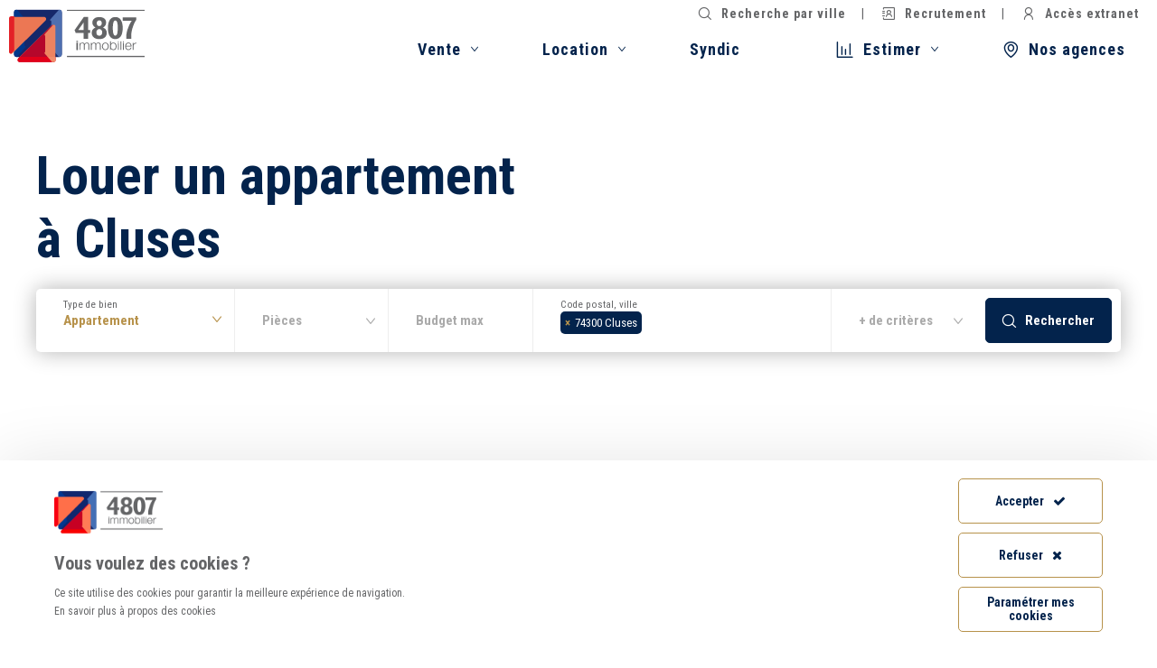

--- FILE ---
content_type: text/html; charset=UTF-8
request_url: https://www.4807immobilier.com/location-74/appartement/cluses
body_size: 11940
content:
<!DOCTYPE html>
<html lang="fr">
<head>

    <meta charset="UTF-8">
    <meta name="viewport" content="width=device-width, initial-scale=1.0, maximum-scale=1.0, user-scalable=no">
    <meta http-equiv="X-UA-Compatible" content="IE=edge">

    <title>Location appartement Cluses (74300) - appartements à louer</title>
    <meta name="description" content="Location appartement Cluses (74300) : Découvrez toutes nos annonces immobilières à la location et contactez votre agence 4087 immobilier">
    <meta name="robots" content="index,follow">

            <link rel="apple-touch-icon" sizes="180x180" href="/apple-touch-icon.png?v=8jllPnmYRE">
        <link rel="icon" type="image/png" sizes="32x32" href="/favicon-32x32.png?v=8jllPnmYRE">
        <link rel="icon" type="image/png" sizes="16x16" href="/favicon-16x16.png?v=8jllPnmYRE">
        <link rel="manifest" href="/site.webmanifest?v=8jllPnmYRE">
        <link rel="mask-icon" href="/safari-pinned-tab.svg?v=8jllPnmYRE" color="#000000">
        <link rel="shortcut icon" href="/favicon.ico?v=8jllPnmYRE">
        <meta name="msapplication-TileColor" content="#ffffff">
        <meta name="theme-color" content="#ffffff">
    
    <meta property="og:title" content="Location appartement Cluses (74300) - appartements à louer">
    <meta property="og:site_name" content="4807 Immobilier">
    <meta property="og:url" content="https://www.4807immobilier.com/location-74/appartement/cluses">
    <meta property="og:description" content="Location appartement Cluses (74300) : Découvrez toutes nos annonces immobilières à la location et contactez votre agence 4087 immobilier">
    <meta property="og:image"
          content="    https://www.4807immobilier.com/build/assets/images/og_picture.69b14a11.jpg">
    <meta property="og:type" content="website"/>
    <meta name="twitter:card" content="summary">
    <meta name="twitter:title" content="Location appartement Cluses (74300) - appartements à louer">
    <meta name="twitter:description" content="Location appartement Cluses (74300) : Découvrez toutes nos annonces immobilières à la location et contactez votre agence 4087 immobilier">
    <meta name="twitter:image" content="    https://www.4807immobilier.com/build/assets/images/og_picture.69b14a11.jpg">

    <link rel="stylesheet" href="/build/vendor.eb922c69.css"/>
    <link rel="stylesheet" href="/build/base.66b50fff.css"/>

            <link rel="canonical" href="https://www.4807immobilier.com/location-74/appartement/cluses">
    
    
</head>

<body class="landing detail landing-category page-light">


                                    
        <header class=" ">

            
                            <div class="logo">
                    <a href="https://www.4807immobilier.com/">
                        <img class="for-light-bg" src="/build/assets/images/logo_light_bg.2dd19c9b.svg"
                             alt="4807 Immobilier"/>
                        <img class="for-dark-bg" src="/build/assets/images/logo_dark_bg.e56df1e7.svg"
                             alt="4807 Immobilier"/>
                    </a>
                </div>
            
                            <div id="nav-content" class="nav-content">
                    <div class="wrapper">
                        <nav class="menu header-menu header-main-menu" aria-label="Menu Principal">
                            <ul class="main-menu"><li class="first"><span
             data-anchor="buy"
                >
        Vente
    </span></li><li><span
             data-anchor="rent"
                >
        Location
    </span></li><li class="last"><a
                href="/syndic-copropriete-haute-savoie"
                
                        >
            Syndic
        </a></li></ul><ul class="mega-nav-back"></ul>                        </nav>
                        <nav class="menu header-menu header-second-menu" aria-label="Menu Secondaire">
                            <ul class="second-menu"><li class="first"><span
             data-anchor="estimate"
                ><i aria-hidden="true" class="icon-estimate"></i>Estimer
    </span></li><li class="last"><a
                href="/agences-immobilieres-haute-savoie"
                
                        ><i aria-hidden="true" class="icon-map-pin"></i>Nos agences
        </a></li></ul>                        </nav>
                        <nav class="menu header-menu header-third-menu" aria-label="Menu Tertiaire">
                            <ul class="third-menu"><li class="first"><a
                href="/haute-savoie"
                
                        ><i aria-hidden="true" class="icon-search"></i>Recherche par ville
        </a></li><li><a
                href="https://www.4807immobilier.com/recrutement-agence-immobiliere"
                
                        ><i aria-hidden="true" class="icon-address-book"></i>Recrutement
        </a></li><li class="last"><a
                href="https://extranet2.ics.fr/V5/connexion-4807.html"
                 target="_blank"
                        ><i aria-hidden="true" class="icon-user"></i>Accès extranet
        </a></li></ul>                        </nav>
                                                <div id="buy-mega-nav" class="mega-nav buy ">
            <div class="mega-nav-content site-content">
                <nav class="menu back-menu">
                    <ul class="mega-menu">
                        <li class="back back-to-main-menu first">
                            <span class="back back-to-main-menu">
                                Retour
                            </span>
                        </li>
                    </ul>
                </nav>
                <div class="left">
                    <p class="title odd h3">
                        Vous souhaitez acheter un bien ?
                        <i aria-hidden="true" class="icon-arrow-angle-right down"></i>
                    </p>
                    <div class="content">
                        <div class="categories">
                            <nav class="menu" >
                                                                        <ul class="categories-menu">
            
                <li class="highlighted first">                        <a
                href="/achat-74/maison"
                 class="arrow-right" style="background-image: url(&quot;https://www.4807immobilier.com/media/cache/category_nav/2020/12/1171-maison-annecy-2.jpg&quot;);"
                        >
            <span>Acheter une maison</span> <i aria-hidden="true" class="icon-arrow-right"></i>
        </a>
            
    </li>

    
                <li class="highlighted">                        <a
                href="/achat-74/appartement"
                 class="arrow-right" style="background-image: url(&quot;https://www.4807immobilier.com/media/cache/category_nav/2020/12/3785-acheter-appartement-haute-savoie-4807-immobilier-800.jpg&quot;);"
                        >
            <span>Acheter un appartement</span> <i aria-hidden="true" class="icon-arrow-right"></i>
        </a>
            
    </li>

    
                <li class="highlighted">                        <a
                href="/achat-74/terrain"
                 class="arrow-right" style="background-image: url(&quot;https://www.4807immobilier.com/media/cache/category_nav/2020/12/3941-terrain-a-construire-avec-vue-montagne-640.jpg&quot;);"
                        >
            <span>Acheter un terrain</span> <i aria-hidden="true" class="icon-arrow-right"></i>
        </a>
            
    </li>

    
                <li class="highlighted">                        <a
                href="/achat-74/local"
                 class="arrow-right" style="background-image: url(&quot;https://www.4807immobilier.com/media/cache/category_nav/2020/12/7436-achat-local-professionnel-haute-savoie-800.jpg&quot;);"
                        >
            <span>Acheter un local</span> <i aria-hidden="true" class="icon-arrow-right"></i>
        </a>
            
    </li>

    
                <li class="highlighted last">                        <a
                href="/achat-74/parking"
                 class="arrow-right" style="background-image: url(&quot;https://www.4807immobilier.com/media/cache/category_nav/2020/12/5284-parking-800.jpg&quot;);"
                        >
            <span>Acheter un parking</span> <i aria-hidden="true" class="icon-arrow-right"></i>
        </a>
            
    </li>


    </ul>

                            </nav>
                                                            <nav class="menu">
                                    <ul class="">
                                        <li>
                                            <a class="button button-invert arrow-right" href="/achat-74" target="_self">Tous les biens à vendre<i aria-hidden="true" class="icon-arrow"></i></a>
                                        </li>
                                    </ul>
                                </nav>
                                                    </div>
                        <div class="city-landings">
                            <nav class="menu">
                                                                        <ul class="city-landings-menu">
            
                <li class="first">                        <a
                href="/achat-74/annecy"
                 class="arrow-right"
                        >
            Acheter à Annecy <i aria-hidden="true" class="icon-arrow-right"></i>
        </a>
            
    </li>

    
                <li>                        <a
                href="/achat-74/annemasse"
                 class="arrow-right"
                        >
            Acheter à Annemasse <i aria-hidden="true" class="icon-arrow-right"></i>
        </a>
            
    </li>

    
                <li>                        <a
                href="/achat-74/bonneville"
                 class="arrow-right"
                        >
            Acheter à Bonneville <i aria-hidden="true" class="icon-arrow-right"></i>
        </a>
            
    </li>

    
                <li>                        <a
                href="/achat-74/cluses"
                 class="arrow-right"
                        >
            Acheter à Cluses <i aria-hidden="true" class="icon-arrow-right"></i>
        </a>
            
    </li>

    
                <li>                        <a
                href="/achat-74/la-roche-sur-foron"
                 class="arrow-right"
                        >
            Acheter à La Roche Sur Foron <i aria-hidden="true" class="icon-arrow-right"></i>
        </a>
            
    </li>

    
                <li>                        <a
                href="/achat-74/saint-julien-en-genevois"
                 class="arrow-right"
                        >
            Acheter à Saint Julien En Genevois <i aria-hidden="true" class="icon-arrow-right"></i>
        </a>
            
    </li>

    
                <li>                        <a
                href="/achat-74/sallanches"
                 class="arrow-right"
                        >
            Acheter à Sallanches <i aria-hidden="true" class="icon-arrow-right"></i>
        </a>
            
    </li>

    
                <li>                        <a
                href="/achat-74/thonon-les-bains"
                 class="arrow-right"
                        >
            Acheter à Thonon Les Bains <i aria-hidden="true" class="icon-arrow-right"></i>
        </a>
            
    </li>

    
                <li>                        <a
                href="/achat-74/thyez"
                 class="arrow-right"
                        >
            Acheter à Thyez <i aria-hidden="true" class="icon-arrow-right"></i>
        </a>
            
    </li>

    
                <li class="last">                        <a
                href="/achat-74/scionzier"
                 class="arrow-right"
                        >
            Acheter à Scionzier <i aria-hidden="true" class="icon-arrow-right"></i>
        </a>
            
    </li>


    </ul>

                            </nav>
                        </div>
                    </div>
                </div>
                <div class="right">
                    <p class="title even h3">
                        Vous souhaitez vendre ?
                        <i aria-hidden="true" class="icon-arrow-angle-right down"></i>
                    </p>
                    <div class="content">
                        <nav class="menu">
                            <ul class="links">
                                                                    <li class="first ">
                                                                                                                                                                                                                                                                                                                        <a class="button button-big button-white arrow-right" href="/estimer-mon-bien-immobilier" target="_self"><span><i aria-hidden="true" class="icon-estimate"></i>Estimer mon bien à vendre</span><i aria-hidden="true" class="icon-arrow"></i></a>
                                                                            </li>
                                                                    <li class=" last">
                                                                                                                                                                                                                                                                                                                        <a class="button button-big button-white arrow-right" href="/comment-bien-vendre-une-propriete-immobiliere" target="_self"><span><i aria-hidden="true" class="icon-pen"></i>Vendre un bien avec 4807 Immobilier</span><i aria-hidden="true" class="icon-arrow"></i></a>
                                                                            </li>
                                                            </ul>
                        </nav>
                    </div>
                </div>
            </div>
        </div>
                                                    <div id="rent-mega-nav" class="mega-nav rent ">
            <div class="mega-nav-content site-content">
                <nav class="menu back-menu">
                    <ul class="mega-menu">
                        <li class="back back-to-main-menu first">
                            <span class="back back-to-main-menu">
                                Retour
                            </span>
                        </li>
                    </ul>
                </nav>
                <div class="left">
                    <p class="title odd h3">
                        Vous recherchez une location  ?
                        <i aria-hidden="true" class="icon-arrow-angle-right down"></i>
                    </p>
                    <div class="content">
                        <div class="categories">
                            <nav class="menu" >
                                                                        <ul class="categories-menu">
            
                <li class="highlighted first">                        <a
                href="/location-74/appartement"
                 class="arrow-right" style="background-image: url(&quot;https://www.4807immobilier.com/media/cache/category_nav/2020/12/3785-acheter-appartement-haute-savoie-4807-immobilier-800.jpg&quot;);"
                        >
            <span>Louer un appartement</span> <i aria-hidden="true" class="icon-arrow-right"></i>
        </a>
            
    </li>

    
                <li class="highlighted">                        <a
                href="/location-74/local"
                 class="arrow-right" style="background-image: url(&quot;https://www.4807immobilier.com/media/cache/category_nav/2020/12/7436-achat-local-professionnel-haute-savoie-800.jpg&quot;);"
                        >
            <span>Louer un local</span> <i aria-hidden="true" class="icon-arrow-right"></i>
        </a>
            
    </li>

    
                <li class="highlighted last">                        <a
                href="/location-74/parking"
                 class="arrow-right" style="background-image: url(&quot;https://www.4807immobilier.com/media/cache/category_nav/2020/12/5284-parking-800.jpg&quot;);"
                        >
            <span>Louer un parking</span> <i aria-hidden="true" class="icon-arrow-right"></i>
        </a>
            
    </li>


    </ul>

                            </nav>
                                                            <nav class="menu">
                                    <ul class="">
                                        <li>
                                            <a class="button button-invert arrow-right" href="/location-74" target="_self">Tous les biens à louer<i aria-hidden="true" class="icon-arrow"></i></a>
                                        </li>
                                    </ul>
                                </nav>
                                                    </div>
                        <div class="city-landings">
                            <nav class="menu">
                                                                        <ul class="city-landings-menu">
            
                <li class="first">                        <a
                href="/location-74/annecy"
                 class="arrow-right"
                        >
            Louer à Annecy <i aria-hidden="true" class="icon-arrow-right"></i>
        </a>
            
    </li>

    
                <li>                        <a
                href="/location-74/annemasse"
                 class="arrow-right"
                        >
            Louer à Annemasse <i aria-hidden="true" class="icon-arrow-right"></i>
        </a>
            
    </li>

    
                <li>                        <a
                href="/location-74/bonneville"
                 class="arrow-right"
                        >
            Louer à Bonneville <i aria-hidden="true" class="icon-arrow-right"></i>
        </a>
            
    </li>

    
                <li>                        <a
                href="/location-74/cluses"
                 class="arrow-right"
                        >
            Louer à Cluses <i aria-hidden="true" class="icon-arrow-right"></i>
        </a>
            
    </li>

    
                <li>                        <a
                href="/location-74/la-roche-sur-foron"
                 class="arrow-right"
                        >
            Louer à La Roche Sur Foron <i aria-hidden="true" class="icon-arrow-right"></i>
        </a>
            
    </li>

    
                <li>                        <a
                href="/location-74/saint-julien-en-genevois"
                 class="arrow-right"
                        >
            Louer à Saint Julien En Genevois <i aria-hidden="true" class="icon-arrow-right"></i>
        </a>
            
    </li>

    
                <li>                        <a
                href="/location-74/sallanches"
                 class="arrow-right"
                        >
            Louer à Sallanches <i aria-hidden="true" class="icon-arrow-right"></i>
        </a>
            
    </li>

    
                <li>                        <a
                href="/location-74/thonon-les-bains"
                 class="arrow-right"
                        >
            Louer à Thonon Les Bains <i aria-hidden="true" class="icon-arrow-right"></i>
        </a>
            
    </li>

    
                <li>                        <a
                href="/location-74/scionzier"
                 class="arrow-right"
                        >
            Louer à Scionzier <i aria-hidden="true" class="icon-arrow-right"></i>
        </a>
            
    </li>

    
                <li class="last">                        <a
                href="/location-74/marnaz"
                 class="arrow-right"
                        >
            Louer à Marnaz <i aria-hidden="true" class="icon-arrow-right"></i>
        </a>
            
    </li>


    </ul>

                            </nav>
                        </div>
                    </div>
                </div>
                <div class="right">
                    <p class="title even h3">
                        Vous souhaitez louer ?
                        <i aria-hidden="true" class="icon-arrow-angle-right down"></i>
                    </p>
                    <div class="content">
                        <nav class="menu">
                            <ul class="links">
                                                                    <li class="first ">
                                                                                                                                                                                                                                                                                                                        <a class="button button-big button-white arrow-right" href="/estimation-loyer-locatif" target="_self"><span><i aria-hidden="true" class="icon-estimate"></i>Estimer un loyer</span><i aria-hidden="true" class="icon-arrow"></i></a>
                                                                            </li>
                                                                    <li class=" ">
                                                                                                                                                                                                                                                                                                                        <a class="button button-big button-white arrow-right" href="/gestion-locative-immobilier-haute-savoie" target="_self"><span><i aria-hidden="true" class="icon-key"></i>Je souhaite confier la gestion de mon bien</span><i aria-hidden="true" class="icon-arrow"></i></a>
                                                                            </li>
                                                                    <li class=" last">
                                                                            </li>
                                                            </ul>
                        </nav>
                    </div>
                </div>
            </div>
        </div>
                                    <div id="estimate-mega-nav" class="mega-nav estimate">
        <div class="mega-nav-content site-content">
            <nav class="menu back-menu">
                <ul class="mega-menu">
                    <li class="back back-to-main-menu first">
                        <span class="back back-to-main-menu">
                            Retour
                        </span>
                    </li>
                </ul>
            </nav>
            <nav class="menu">
                <ul class="estimate-links">
                                                                                                                    <li class="first " style="background-image: url('https://www.4807immobilier.com/media/cache/estimate_link/2021/01/1726-6393-bruno-cervera-azsk-6imt3i-unsplash.jpg');"                        >
                                                            <a class="arrow-right" href="/estimer-mon-bien-immobilier" target="_self"><span>Estimer votre bien à vendre</span><i aria-hidden="true" class="icon-arrow"></i></a>
                                                    </li>
                                                                                                                    <li class=" last" style="background-image: url('https://www.4807immobilier.com/media/cache/estimate_link/2021/01/7482-1904-adobestock-235436014.jpeg');"                        >
                                                            <a class="arrow-right" href="/estimation-loyer-locatif" target="_self"><span>Estimer votre loyer</span><i aria-hidden="true" class="icon-arrow"></i></a>
                                                    </li>
                                    </ul>
            </nav>
        </div>
    </div>
                    </div>
                </div>

                                                    
                <div id="nav-button" class="nav-button">
                    <button class="hamburger"
                            aria-haspopup="true"
                            aria-expanded="false"
                            aria-controls="nav-content"
                            aria-label="Ouvrir le menu"
                            data-aria-label-open="Ouvrir le menu"
                            data-aria-label-close="Fermer le menu"
                    >
                        <span class="sr-only" aria-hidden="true">Ouvrir le menu</span>
                        <span class="hamburger-box">
                    <span class="hamburger-inner"></span>
                </span>
                    </button>
                </div>
                    </header>
    
    <main>
        
    <section class="banner "
            >
                <div class="banner-content site-content">
            <h1>
                Louer un appartement<br />
à Cluses
            </h1>
                                        <div class="search-forms">
                    <div id="search-form-rent" class="form-tab-content visible">
                            

<div class="search">
                    <form name="rent_property_search" method="post" action="/recherche/annonce?market=rent" autocomplete="off" class="property-search-form search-form rent-search-form ">

    <div id="property_rent_search" class="hide-on-success">

                    <input type="hidden" id="rent_property_search_market" name="rent_property_search[market]" value="2" />
        
        
        
                                                            <div class="form-group row-category floating-label">
        <select id="rent_property_search_category" name="rent_property_search[category]" class="nice-select form-control" data-row-class="row-category" data-label="Type de bien"><option value="">Choisissez...</option><option value="90" selected="selected">Appartement</option><option value="81">Local</option><option value="82">Parking</option></select><label class="floating-label control-label" for="rent_property_search_category">Type de bien</label></div>

        
                                <div class="property-search-with-choice-box property-search-rooms form-group">
                <div class="form-group floating-label row-rooms">
                    <button type="button"
                            id="property-rent-search-rooms-choice-button"
                            class="open-box form-control "
                            data-target="property-rent-search-rooms-choice-box"
                    >
                        <span class="label ">
                            Pièces
                        </span>
                        <span class="value hidden">
                            <span class="value-value">
                                                            </span>
                        </span>
                    </button>
                    <label class="control-label floating-label" for="property-rent-search-rooms-choice-button">
                        Pièces
                    </label>
                </div>
                <div id="property-rent-search-rooms-choice-box"
                     class="property-search-choice-box property-search-rooms-choice-box"
                     data-market="rent"
                >
                                                <div class="form-group row-rooms">
        <label class="control-label">Pièces</label><div id="rent_property_search_rooms" data-row-class="row-rooms"><div class="checkbox"><label for="rent_property_search_rooms_0" class="">
            <i class="icon icon-checkbox"></i>
            <input type="checkbox" id="rent_property_search_rooms_0" name="rent_property_search[rooms][]" value="1" /> 1</label></div><div class="checkbox"><label for="rent_property_search_rooms_1" class="">
            <i class="icon icon-checkbox"></i>
            <input type="checkbox" id="rent_property_search_rooms_1" name="rent_property_search[rooms][]" value="2" /> 2</label></div><div class="checkbox"><label for="rent_property_search_rooms_2" class="">
            <i class="icon icon-checkbox"></i>
            <input type="checkbox" id="rent_property_search_rooms_2" name="rent_property_search[rooms][]" value="3" /> 3</label></div><div class="checkbox"><label for="rent_property_search_rooms_3" class="">
            <i class="icon icon-checkbox"></i>
            <input type="checkbox" id="rent_property_search_rooms_3" name="rent_property_search[rooms][]" value="4" /> 4</label></div><div class="checkbox"><label for="rent_property_search_rooms_4" class="">
            <i class="icon icon-checkbox"></i>
            <input type="checkbox" id="rent_property_search_rooms_4" name="rent_property_search[rooms][]" value="5" /> 5</label></div></div></div>

                    <button role="button" type="button" class="button-apply button button-invert button-small">
                        OK
                    </button>
                </div>
            </div>
        
                                                            <div class="form-group row-budget floating-label">
        <input type="text" id="rent_property_search_budgetMax" name="rent_property_search[budgetMax]" placeholder="Budget max" data-row-class="row-budget" class="form-control" /><label class="floating-label control-label" for="rent_property_search_budgetMax">Budget max</label></div>

        
                                                            <div class="form-group row-cities floating-label">
            
    
                
    
    
    
    <select id="rent_property_search_cities" name="rent_property_search[cities][]" data-row-class="row-cities" data-search-noresult="Aucun résultat" data-search-placeholder="Rechercher" data-placeholder="Code postal, ville" data-ajax--url="/city-search-autocomplete/follow:0/with-properties:0/marketCode:rent?page_limit=10" data-ajax--cache="true" data-ajax--cache-timeout="60000" data-ajax--delay="250" data-ajax--data-type="json" data-language="fr" data-minimum-input-length="2" data-page-limit="10" data-scroll="false" data-autostart="true" class="select2entity form-control" data-name="cities" multiple="multiple"><option value="92" selected="selected">74300 Cluses</option></select><label class="floating-label control-label" for="rent_property_search_cities">Code postal, ville</label></div>

        
                    <div class="property-search-with-choice-box property-search-more-criterias form-group">
                <div class="form-group floating-label row-more-criterias">
                    <button type="button"
                            id="property-rent-search-more-criterias-choice-button"
                            class="open-box form-control"
                            data-target="property-rent-search-more-criterias-choice-box"
                    >
                        <span class="label">
                            + de critères
                        </span>
                    </button>
                    <label class="control-label floating-label" for="property-rent-search-more-criterias-choice-button">
                        + de critères
                    </label>
                </div>
                <div id="property-rent-search-more-criterias-choice-box"
                     class="property-search-choice-box property-search-more-criterias-choice-box"
                     data-market="rent"
                >
                                                                        <div class="form-group row-radius">
        <label class="control-label required">Rayon de recherche</label><div id="rent_property_search_catchmentRadius" data-row-class="row-radius">    <div class="radio">
        <label for="rent_property_search_catchmentRadius_0" class="">
            <i aria-hidden="true" class="icon icon-radio"></i>
                        5 km
            <input type="radio" id="rent_property_search_catchmentRadius_0" name="rent_property_search[catchmentRadius]" required="required" value="5" />
        </label>
    </div>
    <div class="radio">
        <label for="rent_property_search_catchmentRadius_1" class="">
            <i aria-hidden="true" class="icon icon-radio"></i>
                        10 km
            <input type="radio" id="rent_property_search_catchmentRadius_1" name="rent_property_search[catchmentRadius]" required="required" value="10" />
        </label>
    </div>
    <div class="radio">
        <label for="rent_property_search_catchmentRadius_2" class="checked">
            <i aria-hidden="true" class="icon icon-radio-checked"></i>
                        15 km
            <input type="radio" id="rent_property_search_catchmentRadius_2" name="rent_property_search[catchmentRadius]" required="required" value="15" checked="checked" />
        </label>
    </div>
    <div class="radio">
        <label for="rent_property_search_catchmentRadius_3" class="">
            <i aria-hidden="true" class="icon icon-radio"></i>
                        20 km
            <input type="radio" id="rent_property_search_catchmentRadius_3" name="rent_property_search[catchmentRadius]" required="required" value="20" />
        </label>
    </div>
</div></div>

                    
                                            <div id="rent_property_search_size" class="form-group row-size">
                            <label class="control-label" >
                                Surface habitable en m²
                            </label>

                                                                                                    <div class="form-group row-size-min floating-label">
        <input type="text" id="rent_property_search_sizeMin" name="rent_property_search[sizeMin]" placeholder="Surface min" data-row-class="row-size-min" class="form-control" /><label class="floating-label control-label" for="rent_property_search_sizeMin">Surface min</label></div>

                            
                                                                                                    <div class="form-group row-size-max floating-label">
        <input type="text" id="rent_property_search_sizeMax" name="rent_property_search[sizeMax]" placeholder="Surface max" data-row-class="row-size-max" class="form-control" /><label class="floating-label control-label" for="rent_property_search_sizeMax">Surface max</label></div>

                                                    </div>
                    
                                                                        <div class="form-group row-bedrooms-min">
        <label class="control-label" for="rent_property_search_bedroomsMin">Nb de chambres minimum</label><input type="text" id="rent_property_search_bedroomsMin" name="rent_property_search[bedroomsMin]" data-row-class="row-bedrooms-min" class="dynamic-criteria form-control" /></div>

                    
                    
                    
                                                                        <div class="form-group row-furnished">
        <label class="control-label">Meublé</label><div id="rent_property_search_furnished" data-row-class="row-furnished" class="dynamic-criteria">    <div class="radio">
        <label for="rent_property_search_furnished_placeholder" class="checked">
            <i aria-hidden="true" class="icon icon-radio-checked"></i>
                        Tous
            <input type="radio" id="rent_property_search_furnished_placeholder" name="rent_property_search[furnished]" value="" checked="checked" />
        </label>
    </div>
    <div class="radio">
        <label for="rent_property_search_furnished_0" class="">
            <i aria-hidden="true" class="icon icon-radio"></i>
                        Oui
            <input type="radio" id="rent_property_search_furnished_0" name="rent_property_search[furnished]" value="1" />
        </label>
    </div>
    <div class="radio">
        <label for="rent_property_search_furnished_1" class="">
            <i aria-hidden="true" class="icon icon-radio"></i>
                        Non
            <input type="radio" id="rent_property_search_furnished_1" name="rent_property_search[furnished]" value="0" />
        </label>
    </div>
</div></div>

                    
                                                                        <div class="form-group row-free">
        <label class="control-label">Disponibilité</label><div id="rent_property_search_free" data-row-class="row-free" class="dynamic-criteria">    <div class="radio">
        <label for="rent_property_search_free_placeholder" class="checked">
            <i aria-hidden="true" class="icon icon-radio-checked"></i>
                        Peu importe
            <input type="radio" id="rent_property_search_free_placeholder" name="rent_property_search[free]" value="" checked="checked" />
        </label>
    </div>
    <div class="radio">
        <label for="rent_property_search_free_0" class="">
            <i aria-hidden="true" class="icon icon-radio"></i>
                        Immédiatement
            <input type="radio" id="rent_property_search_free_0" name="rent_property_search[free]" value="1" />
        </label>
    </div>
</div></div>

                    
                                                                        <div class="form-group row-more">
        <label class="control-label">En +</label><div id="rent_property_search_additionalCriterias" data-row-class="row-more"><div class="checkbox"><label for="rent_property_search_additionalCriterias_0" class="">
            <i class="icon icon-checkbox"></i>
            <input type="checkbox" id="rent_property_search_additionalCriterias_0" name="rent_property_search[additionalCriterias][]" class="dynamic-criteria" value="balcony" /> Balcon</label></div><div class="checkbox"><label for="rent_property_search_additionalCriterias_1" class="">
            <i class="icon icon-checkbox"></i>
            <input type="checkbox" id="rent_property_search_additionalCriterias_1" name="rent_property_search[additionalCriterias][]" class="dynamic-criteria" value="patio" /> Terrasse</label></div><div class="checkbox"><label for="rent_property_search_additionalCriterias_2" class="">
            <i class="icon icon-checkbox"></i>
            <input type="checkbox" id="rent_property_search_additionalCriterias_2" name="rent_property_search[additionalCriterias][]" class="dynamic-criteria" value="pool" /> Piscine</label></div><div class="checkbox"><label for="rent_property_search_additionalCriterias_3" class="">
            <i class="icon icon-checkbox"></i>
            <input type="checkbox" id="rent_property_search_additionalCriterias_3" name="rent_property_search[additionalCriterias][]" class="dynamic-criteria" value="garage" /> Garage</label></div><div class="checkbox"><label for="rent_property_search_additionalCriterias_4" class="">
            <i class="icon icon-checkbox"></i>
            <input type="checkbox" id="rent_property_search_additionalCriterias_4" name="rent_property_search[additionalCriterias][]" class="dynamic-criteria" value="carPark" /> Parking</label></div><div class="checkbox"><label for="rent_property_search_additionalCriterias_5" class="">
            <i class="icon icon-checkbox"></i>
            <input type="checkbox" id="rent_property_search_additionalCriterias_5" name="rent_property_search[additionalCriterias][]" class="dynamic-criteria" value="groundFloorRoom" /> Chambre au rez-de-chaussée</label></div></div></div>

                    
                    <button role="button" type="button" class="button-apply button button-invert button-small">
                        OK
                    </button>
                </div>
            </div>
        
        
        
        
        
                                        <div class="form-group row-submit"><button type="submit" id="rent_property_search_submit" name="rent_property_search[submit]" data-icon-before="icon-search" class="button button-invert button-submit with-picto-before" data-row-class="row-submit">
                    <i aria-hidden="true" class="icon-search"></i>
                            Rechercher
                    </button></div>
        
        <input type="hidden" id="rent_property_search__token" name="rent_property_search[_token]" value="9Bqp_CbVdreoaEVlEk3pDtolzk5Ij1oeo6WKT26wNHA" />

    </div>

    <div class="ajax-message hidden show-on-success">
    </div>

    </form>
</div>                    </div>
                </div>
                    </div>
    </section>

    
    
        
    
<section id="properties" class="properties properties-results">
    <div id="properties-list-loader" class="loader-container" aria-hidden="true">
        <div class="loader bounce">
    <div></div>
    <div></div>
    <div></div>
</div>    </div>
    <div class="site-content">
                    <div class="section-title">
                <h2 class="title h2">
                                            6 appartements à louer à Cluses
                                    </h2>
                                    <span class="button button-popup with-picto-before o-link"
                          data-o="L3NlYXJjaC9hbGVydD9tYXJrZXQ9cmVudA=="
                    >
                            <i aria-hidden="true" class="icon-bell"></i>
                            Créer une alerte
                        </span>
                            </div>
            </div>
    <div class="site-content-xl">
        <div class="map-and-results sticky-column-container">
                            <div id="map-sticky"
                     class="sticky-column sticky-map"
                     data-sticky-min-width="1199"
                     data-sticky-target-height-to-remove="header"
                >
                    <div class="sticky-column-content map-container">
                        <div class="map"
               data-style=""
     data-zoom="13"
     data-controls-enabled="1"
     data-clusters-enabled="1"
            data-picto="/build/assets/images/map-pin.398d4617.png?v=154692"
                data-picto-selected="/build/assets/images/map-pin-selected.d96c54c2.png?v=154692"
                data-picto-cluster="/build/assets/images/map-pin-cluster.c0731bd6.png?v=154692"
    >
                                        <div class="marker"
                         data-marker-id="8489"
                         data-lat="46.0594067"
                         data-lng="6.5809642"
                                                      data-picto="/build/assets/images/map-pin.398d4617.png"
                                                                      ><div class="item property-item property-map-item property-map-item-8489"><div class="picture-content"><div class="picture"
             style="background-image: url('https://www.4807immobilier.com/media/cache/property_thumbnail/2025/12/d76322b2553fbeb2965ed79c38dba472.jpg');"
        ></div></div><div class="tag-container"><p class="available-tag tag">
                    Nouveau
                </p></div><div class="property-item-content"><h3 class="name">
                Appartement T3 à louer à Cluses
        </h3><div class="place-and-size"><p class="size"><i aria-hidden="true" class="icon-area"></i><span>
                        63
                        m²
                    </span></p></div><div class="price-and-link"><p class="price">
                    742 <span class="currency">€</span><span class="monthly-price">
                            /mois
                        </span></p><a href="/location-74/appartement/cluses/65964399/id-8489" class="read arrow-right">
            Voir
            <i aria-hidden="true" class="icon-arrow-right"></i></a></div></div></div></div>                                                <div class="marker"
                         data-marker-id="8585"
                         data-lat="46.066415202622736"
                         data-lng="6.569002207979909"
                                                      data-picto="/build/assets/images/map-pin.398d4617.png"
                                                                      ><div class="item property-item property-map-item property-map-item-8585"><div class="picture-content"><div class="picture"
             style="background-image: url('https://www.4807immobilier.com/media/cache/property_thumbnail/2026/01/c151a63ca8868081adc3b2bb439d44be.jpg');"
        ></div></div><div class="tag-container"><p class="available-tag tag">
                    Nouveau
                </p></div><div class="property-item-content"><h3 class="name">
                Appartement T3 à louer à Cluses
        </h3><div class="place-and-size"><p class="size"><i aria-hidden="true" class="icon-area"></i><span>
                        76
                        m²
                    </span></p></div><div class="price-and-link"><p class="price">
                    963 <span class="currency">€</span><span class="monthly-price">
                            /mois
                        </span></p><a href="/location-74/appartement/cluses/63814460/id-8585" class="read arrow-right">
            Voir
            <i aria-hidden="true" class="icon-arrow-right"></i></a></div></div></div></div>                                                <div class="marker"
                         data-marker-id="8531"
                         data-lat="46.060982498634516"
                         data-lng="6.57901212211213"
                                                      data-picto="/build/assets/images/map-pin.398d4617.png"
                                                                      ><div class="item property-item property-map-item property-map-item-8531"><div class="picture-content"><div class="picture"
             style="background-image: url('https://www.4807immobilier.com/media/cache/property_thumbnail/2025/12/94af8106872869f29c271ba0d94408d9.jpg');"
        ></div></div><div class="tag-container"><p class="furnished-tag tag">
            Meublé
        </p><p class="available-tag tag">
                    Dispo. Immédi.
                </p></div><div class="property-item-content"><h3 class="name">
                Appartement T5 à louer à Cluses
        </h3><div class="place-and-size"><p class="size"><i aria-hidden="true" class="icon-area"></i><span>
                        108
                        m²
                    </span></p></div><div class="price-and-link"><p class="price">
                    2 000 <span class="currency">€</span><span class="monthly-price">
                            /mois
                        </span></p><a href="/location-74/appartement/cluses/67044455/id-8531" class="read arrow-right">
            Voir
            <i aria-hidden="true" class="icon-arrow-right"></i></a></div></div></div></div>                                                <div class="marker"
                         data-marker-id="8535"
                         data-lat="46.060752869"
                         data-lng="6.577189922"
                                                      data-picto="/build/assets/images/map-pin.398d4617.png"
                                                                      ><div class="item property-item property-map-item property-map-item-8535"><div class="picture-content"><div class="picture"
             style="background-image: url('https://www.4807immobilier.com/media/cache/property_thumbnail/2026/01/4ad870f8fa519aff9de6ea1fb902d690.jpg');"
        ></div></div><div class="tag-container"><p class="available-tag tag">
                    Dispo. Immédi.
                </p></div><div class="property-item-content"><h3 class="name">
                Appartement T1 à louer à Cluses
        </h3><div class="place-and-size"><p class="size"><i aria-hidden="true" class="icon-area"></i><span>
                        36
                        m²
                    </span></p></div><div class="price-and-link"><p class="price">
                    510 <span class="currency">€</span><span class="monthly-price">
                            /mois
                        </span></p><a href="/location-74/appartement/cluses/2848/h-151282" class="read arrow-right">
            Voir
            <i aria-hidden="true" class="icon-arrow-right"></i></a></div></div></div></div>                            </div>
<div class="rgpd-advert map-rgpd-advert hidden">
    <p class="text-center">
        Pour visualiser la carte, vous devez au préalable autoriser l&#039;utilisation de cookies relatifs aux statistiques sur notre site.
    </p>
    <a class="btn" href="#rgpd">
        Paramétrer
    </a>
</div>                    </div>
                </div>
                        <div class="results properties-list-content " id="properties-list-content">
                    
<ul id="properties-list" class="properties-list ">
                <li class="item property-item property-item-8489 "
        data-property-id="8489"
    >
        
        <div class="picture-content">
        <div class="picture"
             style="background-image: url('https://www.4807immobilier.com/media/cache/property_thumbnail/2025/12/d76322b2553fbeb2965ed79c38dba472.jpg');"
        ></div>
    </div>

<div class="tag-container">
                                                 <p class="available-tag tag">
                    Nouveau
                </p>
                        </div>

<div class="property-item-content">

            <h3 class="name">
                                                                        <a class="block-link" href="/location-74/appartement/cluses/65964399/id-8489" title="Appartement T3 à louer à Cluses">
                            Appartement T3 à louer à Cluses
                        </a>
                                                        </h3>

        <div class="place-and-size">
                            <p class="place">
                    <i aria-hidden="true" class="icon-map-pin"></i>
                    <span>
                        Cluses
                    </span>
                </p>
                                        <p class="size">
                    <i aria-hidden="true" class="icon-area"></i>
                    <span>
                        63
                        m²
                    </span>
                </p>
                    </div>

                    <p class="summary">
                Cluses Centre Ville - T3 de 63m² - A proximité immédiate des commerces et des écoles et de la gare, T3 de 63 m² comprenant : une entrée avec placard,...
            </p>
        
                                    <p class="price">
                    742 <span class="currency">€</span>
                                            <span class="monthly-price">
                            /mois
                        </span>
                                    </p>
                    
    
</div>    </li>
    <li class="item property-item property-item-8528 "
        data-property-id="8528"
    >
        
        <div class="picture-content">
        <div class="picture"
             style="background-image: url('https://www.4807immobilier.com/media/cache/property_thumbnail/2025/12/704b2961c706e9317271e8336a26a18e.jpg');"
        ></div>
    </div>

<div class="tag-container">
                                                 <p class="available-tag tag">
                    Dispo. Immédi.
                </p>
                        </div>

<div class="property-item-content">

            <h3 class="name">
                                                                        <a class="block-link" href="/location-74/appartement/cluses/65174188/id-8528" title="Appartement T3 à louer à Cluses">
                            Appartement T3 à louer à Cluses
                        </a>
                                                        </h3>

        <div class="place-and-size">
                            <p class="place">
                    <i aria-hidden="true" class="icon-map-pin"></i>
                    <span>
                        Cluses
                    </span>
                </p>
                                        <p class="size">
                    <i aria-hidden="true" class="icon-area"></i>
                    <span>
                        57
                        m²
                    </span>
                </p>
                    </div>

                    <p class="summary">
                Proche Sardagne - En dernier étage, appartement T3 duplex comprenant : une pièce de vie ouvrant sur balcon, petite cuisine fermée aménagée et équipée...
            </p>
        
                                    <p class="price">
                    867,68 <span class="currency">€</span>
                                            <span class="monthly-price">
                            /mois
                        </span>
                                    </p>
                    
    
</div>    </li>
    <li class="item property-item property-item-8454 "
        data-property-id="8454"
    >
        
        <div class="picture-content">
        <div class="picture"
             style="background-image: url('https://www.4807immobilier.com/media/cache/property_thumbnail/2025/11/b0d4c0648591366dd36911f6597e67d7.jpg');"
        ></div>
    </div>

<div class="tag-container">
                                                 <p class="available-tag tag">
                    Nouveau
                </p>
                        </div>

<div class="property-item-content">

            <h3 class="name">
                                                                        <a class="block-link" href="/location-74/appartement/cluses/61524268/id-8454" title="Appartement T4 à louer à Cluses">
                            Appartement T4 à louer à Cluses
                        </a>
                                                        </h3>

        <div class="place-and-size">
                            <p class="place">
                    <i aria-hidden="true" class="icon-map-pin"></i>
                    <span>
                        Cluses
                    </span>
                </p>
                                        <p class="size">
                    <i aria-hidden="true" class="icon-area"></i>
                    <span>
                        72
                        m²
                    </span>
                </p>
                    </div>

                    <p class="summary">
                CLUSES Centre - T4 de 72m² - Centre Ville CLUSES.~ Grand T4 de 72 m² refait a neuf comprenant : une entrée avec placard- très jolie cuisine équipée- u...
            </p>
        
                                    <p class="price">
                    860 <span class="currency">€</span>
                                            <span class="monthly-price">
                            /mois
                        </span>
                                    </p>
                    
    
</div>    </li>
    <li class="item property-item property-item-8585 "
        data-property-id="8585"
    >
        
        <div class="picture-content">
        <div class="picture"
             style="background-image: url('https://www.4807immobilier.com/media/cache/property_thumbnail/2026/01/c151a63ca8868081adc3b2bb439d44be.jpg');"
        ></div>
    </div>

<div class="tag-container">
                                                 <p class="available-tag tag">
                    Nouveau
                </p>
                        </div>

<div class="property-item-content">

            <h3 class="name">
                                                                        <a class="block-link" href="/location-74/appartement/cluses/63814460/id-8585" title="Appartement T3 à louer à Cluses">
                            Appartement T3 à louer à Cluses
                        </a>
                                                        </h3>

        <div class="place-and-size">
                            <p class="place">
                    <i aria-hidden="true" class="icon-map-pin"></i>
                    <span>
                        Cluses
                    </span>
                </p>
                                        <p class="size">
                    <i aria-hidden="true" class="icon-area"></i>
                    <span>
                        76
                        m²
                    </span>
                </p>
                    </div>

                    <p class="summary">
                CLUSES - Secteur Sardagne - T3 duplex très recent - Dispositif PINEL - T3 en duplex situé au 4ème et 5ème étages d&#039;une surface de  76.47m² comprenant...
            </p>
        
                                    <p class="price">
                    963 <span class="currency">€</span>
                                            <span class="monthly-price">
                            /mois
                        </span>
                                    </p>
                    
    
</div>    </li>
    <li class="item property-item property-item-8531 "
        data-property-id="8531"
    >
        
        <div class="picture-content">
        <div class="picture"
             style="background-image: url('https://www.4807immobilier.com/media/cache/property_thumbnail/2025/12/94af8106872869f29c271ba0d94408d9.jpg');"
        ></div>
    </div>

<div class="tag-container">
            <p class="furnished-tag tag">
            Meublé
        </p>
                                                 <p class="available-tag tag">
                    Dispo. Immédi.
                </p>
                        </div>

<div class="property-item-content">

            <h3 class="name">
                                                                        <a class="block-link" href="/location-74/appartement/cluses/67044455/id-8531" title="Appartement T5 à louer à Cluses">
                            Appartement T5 à louer à Cluses
                        </a>
                                                        </h3>

        <div class="place-and-size">
                            <p class="place">
                    <i aria-hidden="true" class="icon-map-pin"></i>
                    <span>
                        Cluses
                    </span>
                </p>
                                        <p class="size">
                    <i aria-hidden="true" class="icon-area"></i>
                    <span>
                        108
                        m²
                    </span>
                </p>
                    </div>

                    <p class="summary">
                CLUSES CENTRE VILLE - Magnifique T5 MEUBLE - Dans résidence de standing, situé en plain centre ville, au 4eme étage avec ascenseur,  T5 aux prestation...
            </p>
        
                                    <p class="price">
                    2 000 <span class="currency">€</span>
                                            <span class="monthly-price">
                            /mois
                        </span>
                                    </p>
                    
    
</div>    </li>
    <li class="item property-item property-item-8535 "
        data-property-id="8535"
    >
        
        <div class="picture-content">
        <div class="picture"
             style="background-image: url('https://www.4807immobilier.com/media/cache/property_thumbnail/2026/01/4ad870f8fa519aff9de6ea1fb902d690.jpg');"
        ></div>
    </div>

<div class="tag-container">
                                                 <p class="available-tag tag">
                    Dispo. Immédi.
                </p>
                        </div>

<div class="property-item-content">

            <h3 class="name">
                                                                        <a class="block-link" href="/location-74/appartement/cluses/2848/h-151282" title="Appartement T1 à louer à Cluses">
                            Appartement T1 à louer à Cluses
                        </a>
                                                        </h3>

        <div class="place-and-size">
                            <p class="place">
                    <i aria-hidden="true" class="icon-map-pin"></i>
                    <span>
                        Cluses
                    </span>
                </p>
                                        <p class="size">
                    <i aria-hidden="true" class="icon-area"></i>
                    <span>
                        36
                        m²
                    </span>
                </p>
                    </div>

                    <p class="summary">
                au centre viile, proche de la gare et du lycée, Grand F1 de 36m2 , au 2eme etage d&#039;un petit immeuble : une entrée avec placard, une cuisine meublée se...
            </p>
        
                                    <p class="price">
                    510 <span class="currency">€</span>
                                            <span class="monthly-price">
                            /mois
                        </span>
                                    </p>
                    
    
</div>    </li>
    </ul>


            </div>
        </div>
    </div>
</section>
                        

<section id="propertiesProximity" class="properties properties-results">
    <div id="propertiesProximity-list-loader" class="loader-container" aria-hidden="true">
        <div class="loader bounce">
    <div></div>
    <div></div>
    <div></div>
</div>    </div>
    <div class="site-content">
                    <div class="section-title">
                <h2 class="title h2">
                                            À proximité de votre recherche (13)
                                    </h2>
                            </div>
            </div>
    <div class="">
        <div class="site-content">
                        <div class="results propertiesProximity-list-content " id="propertiesProximity-list-content">
                        
<ul id="propertiesProximity-list" class="properties-list ">
                <li class="item property-item property-item-8507 "
        data-property-id="8507"
    >
        
        <div class="picture-content">
        <div class="picture"
             style="background-image: url('https://www.4807immobilier.com/media/cache/property_thumbnail/2025/11/dd9b27af21831d50dd5227bba7ff805d.jpg');"
        ></div>
    </div>

<div class="tag-container">
                                                 <p class="available-tag tag">
                    Nouveau
                </p>
                        </div>

<div class="property-item-content">

            <h3 class="name">
                                                                        <a class="block-link" href="/location-74/appartement/scionzier/66074177/id-8507" title="Appartement T3 à louer à Scionzier">
                            Appartement T3 à louer à Scionzier
                        </a>
                                                        </h3>

        <div class="place-and-size">
                            <p class="place">
                    <i aria-hidden="true" class="icon-map-pin"></i>
                    <span>
                        Scionzier
                    </span>
                </p>
                                        <p class="size">
                    <i aria-hidden="true" class="icon-area"></i>
                    <span>
                        66
                        m²
                    </span>
                </p>
                    </div>

                    <p class="summary">
                SCIONZIER - T3 récent - Au 2eme étage, très beauT3 de 66.25m² comprenant: une entrée, une cuisine équipée et séparée avec ilot central, un séjour avec...
            </p>
        
                                    <p class="price">
                    868,69 <span class="currency">€</span>
                                            <span class="monthly-price">
                            /mois
                        </span>
                                    </p>
                    
    
</div>    </li>
    <li class="item property-item property-item-8581 "
        data-property-id="8581"
    >
        
        <div class="picture-content">
        <div class="picture"
             style="background-image: url('https://www.4807immobilier.com/media/cache/property_thumbnail/2026/01/28e3fa14882bd6b325e7fcb82182e89b.jpg');"
        ></div>
    </div>

<div class="tag-container">
                                                 <p class="available-tag tag">
                    Nouveau
                </p>
                        </div>

<div class="property-item-content">

            <h3 class="name">
                                                                        <a class="block-link" href="/location-74/appartement/scionzier/64454375/id-8581" title="Appartement T2 à louer à Scionzier">
                            Appartement T2 à louer à Scionzier
                        </a>
                                                        </h3>

        <div class="place-and-size">
                            <p class="place">
                    <i aria-hidden="true" class="icon-map-pin"></i>
                    <span>
                        Scionzier
                    </span>
                </p>
                                        <p class="size">
                    <i aria-hidden="true" class="icon-area"></i>
                    <span>
                        52
                        m²
                    </span>
                </p>
                    </div>

                    <p class="summary">
                SCIONZIER - T2 52m² - SECTEUR ETOILE - Dans petit immeuble calme, T2 DE 52.30M2 comprenant : une cuisine ouverte sur séjour avec balcon - un WC - une...
            </p>
        
                                    <p class="price">
                    619,93 <span class="currency">€</span>
                                            <span class="monthly-price">
                            /mois
                        </span>
                                    </p>
                    
    
</div>    </li>
    <li class="item property-item property-item-8589 "
        data-property-id="8589"
    >
        
        <div class="picture-content">
        <div class="picture"
             style="background-image: url('https://www.4807immobilier.com/media/cache/property_thumbnail/2026/01/1f315cd28cfcd11b2e3a04449b1e5f1c.jpg');"
        ></div>
    </div>

<div class="tag-container">
                                                 <p class="available-tag tag">
                    Dispo. Immédi.
                </p>
                        </div>

<div class="property-item-content">

            <h3 class="name">
                                                                        <a class="block-link" href="/location-74/appartement/scionzier/67054873/id-8589" title="Appartement T2 à louer à Scionzier">
                            Appartement T2 à louer à Scionzier
                        </a>
                                                        </h3>

        <div class="place-and-size">
                            <p class="place">
                    <i aria-hidden="true" class="icon-map-pin"></i>
                    <span>
                        Scionzier
                    </span>
                </p>
                                        <p class="size">
                    <i aria-hidden="true" class="icon-area"></i>
                    <span>
                        46
                        m²
                    </span>
                </p>
                    </div>

                    <p class="summary">
                SCIOPNZIER - T2 NEUF - Dispositif Pinel
Dans résidence neuve T2 de 46.58m² comprenant : une entrée avec placard, une cuisine aménagée et semi équipée...
            </p>
        
                                    <p class="price">
                    746 <span class="currency">€</span>
                                            <span class="monthly-price">
                            /mois
                        </span>
                                    </p>
                    
    
</div>    </li>
    <li class="item property-item property-item-8590 "
        data-property-id="8590"
    >
        
        <div class="picture-content">
        <div class="picture"
             style="background-image: url('https://www.4807immobilier.com/media/cache/property_thumbnail/2026/01/27289a7a07163cf9713e76f046f20873.jpg');"
        ></div>
    </div>

<div class="tag-container">
                                                 <p class="available-tag tag">
                    Dispo. Immédi.
                </p>
                        </div>

<div class="property-item-content">

            <h3 class="name">
                                                                        <a class="block-link" href="/location-74/appartement/scionzier/67074873/id-8590" title="Appartement T3 à louer à Scionzier">
                            Appartement T3 à louer à Scionzier
                        </a>
                                                        </h3>

        <div class="place-and-size">
                            <p class="place">
                    <i aria-hidden="true" class="icon-map-pin"></i>
                    <span>
                        Scionzier
                    </span>
                </p>
                                        <p class="size">
                    <i aria-hidden="true" class="icon-area"></i>
                    <span>
                        69
                        m²
                    </span>
                </p>
                    </div>

                    <p class="summary">
                SCIONZIER T3 NEUF - Dispositif Pinel
Dans résidence neuve T3 de 69.75m² comprenant : une entrée avec placard, une cuisine aménagée et semi équipée ouv...
            </p>
        
                                    <p class="price">
                    948 <span class="currency">€</span>
                                            <span class="monthly-price">
                            /mois
                        </span>
                                    </p>
                    
    
</div>    </li>
    <li class="item property-item property-item-8601 "
        data-property-id="8601"
    >
        
        <div class="picture-content">
        <div class="picture"
             style="background-image: url('https://www.4807immobilier.com/media/cache/property_thumbnail/2026/01/64dc6ada2056b5129accdbde668a818c.jpg');"
        ></div>
    </div>

<div class="tag-container">
                                                 <p class="available-tag tag">
                    Nouveau
                </p>
                        </div>

<div class="property-item-content">

            <h3 class="name">
                                                                        <a class="block-link" href="/location-74/appartement/marnaz/65054183/id-8601" title="Appartement T2 à louer à Marnaz">
                            Appartement T2 à louer à Marnaz
                        </a>
                                                        </h3>

        <div class="place-and-size">
                            <p class="place">
                    <i aria-hidden="true" class="icon-map-pin"></i>
                    <span>
                        Marnaz
                    </span>
                </p>
                                        <p class="size">
                    <i aria-hidden="true" class="icon-area"></i>
                    <span>
                        46
                        m²
                    </span>
                </p>
                    </div>

                    <p class="summary">
                Quartier calme - Belle exposition pour cet appartement de type 2, offrant : une entrée, une pièce de vie lumineuse ouvrant sur balcon avec un espace c...
            </p>
        
                                    <p class="price">
                    667,49 <span class="currency">€</span>
                                            <span class="monthly-price">
                            /mois
                        </span>
                                    </p>
                    
    
</div>    </li>
    <li class="item property-item property-item-8600 "
        data-property-id="8600"
    >
        
        <div class="picture-content">
        <div class="picture"
             style="background-image: url('https://www.4807immobilier.com/media/cache/property_thumbnail/2026/01/293d31754dbaf7442daef233932ab148.jpg');"
        ></div>
    </div>

<div class="tag-container">
                                                 <p class="available-tag tag">
                    Nouveau
                </p>
                        </div>

<div class="property-item-content">

            <h3 class="name">
                                                                        <a class="block-link" href="/location-74/appartement/marnaz/61574448/id-8600" title="Appartement T2 à louer à Marnaz">
                            Appartement T2 à louer à Marnaz
                        </a>
                                                        </h3>

        <div class="place-and-size">
                            <p class="place">
                    <i aria-hidden="true" class="icon-map-pin"></i>
                    <span>
                        Marnaz
                    </span>
                </p>
                                        <p class="size">
                    <i aria-hidden="true" class="icon-area"></i>
                    <span>
                        44
                        m²
                    </span>
                </p>
                    </div>

                    <p class="summary">
                MARNAZ - Proche centre - au 2eme étage T2 de 44.88 M2 dans résidence récente comprenant : une entrée avec placard - une cuisine équipée ouverte sur sé...
            </p>
        
                                    <p class="price">
                    744 <span class="currency">€</span>
                                            <span class="monthly-price">
                            /mois
                        </span>
                                    </p>
                    
    
</div>    </li>
    <li class="item property-item property-item-8456 "
        data-property-id="8456"
    >
        
        <div class="picture-content">
        <div class="picture"
             style="background-image: url('https://www.4807immobilier.com/media/cache/property_thumbnail/2025/11/411d55d046301aedd5cdade3d3404716.jpg');"
        ></div>
    </div>

<div class="tag-container">
                                                 <p class="available-tag tag">
                    Dispo. Immédi.
                </p>
                        </div>

<div class="property-item-content">

            <h3 class="name">
                                                                        <a class="block-link" href="/location-74/appartement/ayse/65704203/id-8456" title="Appartement T4 à louer à Ayse">
                            Appartement T4 à louer à Ayse
                        </a>
                                                        </h3>

        <div class="place-and-size">
                            <p class="place">
                    <i aria-hidden="true" class="icon-map-pin"></i>
                    <span>
                        Ayse
                    </span>
                </p>
                                        <p class="size">
                    <i aria-hidden="true" class="icon-area"></i>
                    <span>
                        94
                        m²
                    </span>
                </p>
                    </div>

                    <p class="summary">
                Le calme de la campagne. - Espace et fonctionnalité à la campagne : un appartement familial à découvrir ! 
Situé à Ayse, hors agglomération, cet appar...
            </p>
        
                                    <p class="price">
                    1 020 <span class="currency">€</span>
                                            <span class="monthly-price">
                            /mois
                        </span>
                                    </p>
                    
    
</div>    </li>
    <li class="item property-item property-item-8447 "
        data-property-id="8447"
    >
        
        <div class="picture-content">
        <div class="picture"
             style="background-image: url('https://www.4807immobilier.com/media/cache/property_thumbnail/2025/11/7b07bf923a41aea723ac1ed214c25704.jpg');"
        ></div>
    </div>

<div class="tag-container">
                                                 <p class="available-tag tag">
                    Nouveau
                </p>
                        </div>

<div class="property-item-content">

            <h3 class="name">
                                                                        <a class="block-link" href="/location-74/appartement/sallanches/62854426/id-8447" title="Appartement T2 à louer à Sallanches">
                            Appartement T2 à louer à Sallanches
                        </a>
                                                        </h3>

        <div class="place-and-size">
                            <p class="place">
                    <i aria-hidden="true" class="icon-map-pin"></i>
                    <span>
                        Sallanches
                    </span>
                </p>
                                        <p class="size">
                    <i aria-hidden="true" class="icon-area"></i>
                    <span>
                        30
                        m²
                    </span>
                </p>
                    </div>

                    <p class="summary">
                SALLANCHES PROCHE COMMODITES - Appartement 2 pièces de 30m², composé d&#039;une pièce principale avec cuisine, et une chambre. Loué avec cave et place de p...
            </p>
        
                                    <p class="price">
                    570 <span class="currency">€</span>
                                            <span class="monthly-price">
                            /mois
                        </span>
                                    </p>
                    
    
</div>    </li>
    <li class="item property-item property-item-8580 "
        data-property-id="8580"
    >
        
        <div class="picture-content">
        <div class="picture"
             style="background-image: url('https://www.4807immobilier.com/media/cache/property_thumbnail/2026/01/ab6f664e00f5350844dc625fc459dea4.jpg');"
        ></div>
    </div>

<div class="tag-container">
            <p class="furnished-tag tag">
            Meublé
        </p>
                                                 <p class="available-tag tag">
                    Dispo. Immédi.
                </p>
                        </div>

<div class="property-item-content">

            <h3 class="name">
                                                                        <a class="block-link" href="/location-74/appartement/sallanches/60144520/id-8580" title="Appartement T2 à louer à Sallanches">
                            Appartement T2 à louer à Sallanches
                        </a>
                                                        </h3>

        <div class="place-and-size">
                            <p class="place">
                    <i aria-hidden="true" class="icon-map-pin"></i>
                    <span>
                        Sallanches
                    </span>
                </p>
                                </div>

                    <p class="summary">
                T2 SALLANCHES - 2 pi7ce(s) - 37 m2 - F2 meubl2 de 37m2 au 37me étage avec ascenseur comprenant un séjour- cuisine équipée (meuble haut et bas- plaques...
            </p>
        
                                    <p class="price">
                    747 <span class="currency">€</span>
                                            <span class="monthly-price">
                            /mois
                        </span>
                                    </p>
                    
    
</div>    </li>
    <li class="item property-item property-item-8325 "
        data-property-id="8325"
    >
        
        <div class="picture-content">
        <div class="picture"
             style="background-image: url('https://www.4807immobilier.com/media/cache/property_thumbnail/2025/12/6e53ebbf86d870f6ccc79bbd3c376fe9.jpg');"
        ></div>
    </div>

<div class="tag-container">
                                                 <p class="available-tag tag">
                    Dispo. Immédi.
                </p>
                        </div>

<div class="property-item-content">

            <h3 class="name">
                                                                        <a class="block-link" href="/location-74/appartement/sallanches/59164597/id-8325" title="Appartement T3 à louer à Sallanches">
                            Appartement T3 à louer à Sallanches
                        </a>
                                                        </h3>

        <div class="place-and-size">
                            <p class="place">
                    <i aria-hidden="true" class="icon-map-pin"></i>
                    <span>
                        Sallanches
                    </span>
                </p>
                                        <p class="size">
                    <i aria-hidden="true" class="icon-area"></i>
                    <span>
                        52
                        m²
                    </span>
                </p>
                    </div>

                    <p class="summary">
                T3 SALLANCHES - 3 pièce(s) - 53 m2 - Appart. F3 d&#039;environ 53m² situé dans le quartier du Rosay au 1er étage. Il comprend: entrée avec placards- séjour...
            </p>
        
                                    <p class="price">
                    820 <span class="currency">€</span>
                                            <span class="monthly-price">
                            /mois
                        </span>
                                    </p>
                    
    
</div>    </li>
    <li class="item property-item property-item-8476 "
        data-property-id="8476"
    >
        
        <div class="picture-content">
        <div class="picture"
             style="background-image: url('https://www.4807immobilier.com/media/cache/property_thumbnail/2025/11/60267d33e88462f41f3938190b5f546e.jpg');"
        ></div>
    </div>

<div class="tag-container">
                                                 <p class="available-tag tag">
                    Nouveau
                </p>
                        </div>

<div class="property-item-content">

            <h3 class="name">
                                                                        <a class="block-link" href="/location-74/appartement/sallanches/59004597/id-8476" title="Appartement T3 à louer à Sallanches">
                            Appartement T3 à louer à Sallanches
                        </a>
                                                        </h3>

        <div class="place-and-size">
                            <p class="place">
                    <i aria-hidden="true" class="icon-map-pin"></i>
                    <span>
                        Sallanches
                    </span>
                </p>
                                        <p class="size">
                    <i aria-hidden="true" class="icon-area"></i>
                    <span>
                        57
                        m²
                    </span>
                </p>
                    </div>

                    <p class="summary">
                T3 SALLANCHES - 3 pièce(s) - 55 m2 - Sallanches LE ROSAY F3 d&#039;environ 55 m² comprenant un séjour avec balcon- cuisine séparée équipée - deux chambres...
            </p>
        
                                    <p class="price">
                    825 <span class="currency">€</span>
                                            <span class="monthly-price">
                            /mois
                        </span>
                                    </p>
                    
    
</div>    </li>
    <li class="item property-item property-item-8592 "
        data-property-id="8592"
    >
        
        <div class="picture-content">
        <div class="picture"
             style="background-image: url('https://www.4807immobilier.com/media/cache/property_thumbnail/2026/01/f4a31fdde8a2d02350889b2702694f65.jpg');"
        ></div>
    </div>

<div class="tag-container">
                                                 <p class="available-tag tag">
                    Dispo. Immédi.
                </p>
                        </div>

<div class="property-item-content">

            <h3 class="name">
                                                                        <a class="block-link" href="/location-74/appartement/sallanches/60094592/id-8592" title="Appartement T3 à louer à Sallanches">
                            Appartement T3 à louer à Sallanches
                        </a>
                                                        </h3>

        <div class="place-and-size">
                            <p class="place">
                    <i aria-hidden="true" class="icon-map-pin"></i>
                    <span>
                        Sallanches
                    </span>
                </p>
                                        <p class="size">
                    <i aria-hidden="true" class="icon-area"></i>
                    <span>
                        58
                        m²
                    </span>
                </p>
                    </div>

                    <p class="summary">
                T3 SALLANCHES - 3 pièce(s) - 58 m2 - SALLANCHES PROCHE CENTRE Apt de type F3 de 58 m2 refait à neuf avec cuisine équipée (hotte- plaque- four et meubl...
            </p>
        
                                    <p class="price">
                    950 <span class="currency">€</span>
                                            <span class="monthly-price">
                            /mois
                        </span>
                                    </p>
                    
    
</div>    </li>
    <li class="item property-item property-item-8323 "
        data-property-id="8323"
    >
        
        <div class="picture-content">
        <div class="picture"
             style="background-image: url('https://www.4807immobilier.com/media/cache/property_thumbnail/2025/10/fb72ad012a88ebafa3acc152a127d7f1.jpg');"
        ></div>
    </div>

<div class="tag-container">
                                                 <p class="available-tag tag">
                    Dispo. Immédi.
                </p>
                        </div>

<div class="property-item-content">

            <h3 class="name">
                                                                        <a class="block-link" href="/location-74/appartement/sallanches/59824626/id-8323" title="Appartement T3 à louer à Sallanches">
                            Appartement T3 à louer à Sallanches
                        </a>
                                                        </h3>

        <div class="place-and-size">
                            <p class="place">
                    <i aria-hidden="true" class="icon-map-pin"></i>
                    <span>
                        Sallanches
                    </span>
                </p>
                                        <p class="size">
                    <i aria-hidden="true" class="icon-area"></i>
                    <span>
                        68
                        m²
                    </span>
                </p>
                    </div>

                    <p class="summary">
                T3 SALLANCHES - 3 pièce(s) - 68 m2 - Bel F3 dans une petite copropriété du centre-ville de Sallanches composé d&#039;une entrée avec placard- d&#039;un séjour d...
            </p>
        
                                    <p class="price">
                    1 013 <span class="currency">€</span>
                                            <span class="monthly-price">
                            /mois
                        </span>
                                    </p>
                    
    
</div>    </li>
    </ul>


            </div>
        </div>
    </div>
</section>    
    
    
            <section class="other-cities">
            <div class="other-cities-content site-content">

                <p class="h3">
                    Immobilier en Haute-Savoie
                </p>

                <ul>
                                            <li>
                            <a class="arrow-right" href="/location-74/appartement/annemasse">
                                Louer un appartement
à Annemasse
                                <i aria-hidden="true" class="icon-arrow-right"></i>
                            </a>
                        </li>
                                            <li>
                            <a class="arrow-right" href="/location-74/appartement/sallanches">
                                Louer un appartement
à Sallanches
                                <i aria-hidden="true" class="icon-arrow-right"></i>
                            </a>
                        </li>
                                            <li>
                            <a class="arrow-right" href="/location-74/appartement/thonon-les-bains">
                                Louer un appartement
à Thonon Les Bains
                                <i aria-hidden="true" class="icon-arrow-right"></i>
                            </a>
                        </li>
                                            <li>
                            <a class="arrow-right" href="/location-74/appartement/scionzier">
                                Louer un appartement
à Scionzier
                                <i aria-hidden="true" class="icon-arrow-right"></i>
                            </a>
                        </li>
                                            <li>
                            <a class="arrow-right" href="/location-74/appartement/saint-julien-en-genevois">
                                Louer un appartement
à Saint Julien En Genevois
                                <i aria-hidden="true" class="icon-arrow-right"></i>
                            </a>
                        </li>
                                            <li>
                            <a class="arrow-right" href="/location-74/appartement/marnaz">
                                Louer un appartement
à Marnaz
                                <i aria-hidden="true" class="icon-arrow-right"></i>
                            </a>
                        </li>
                                            <li>
                            <a class="arrow-right" href="/location-74/appartement/la-roche-sur-foron">
                                Louer un appartement
à La Roche Sur Foron
                                <i aria-hidden="true" class="icon-arrow-right"></i>
                            </a>
                        </li>
                                            <li>
                            <a class="arrow-right" href="/location-74/appartement/passy">
                                Louer un appartement
à Passy
                                <i aria-hidden="true" class="icon-arrow-right"></i>
                            </a>
                        </li>
                                            <li>
                            <a class="arrow-right" href="/location-74/appartement/evian-les-bains">
                                Louer un appartement
à Evian Les Bains
                                <i aria-hidden="true" class="icon-arrow-right"></i>
                            </a>
                        </li>
                                            <li>
                            <a class="arrow-right" href="/location-74/appartement/gaillard">
                                Louer un appartement
à Gaillard
                                <i aria-hidden="true" class="icon-arrow-right"></i>
                            </a>
                        </li>
                                            <li>
                            <a class="arrow-right" href="/location-74/appartement/ayse">
                                Louer un appartement
à Ayse
                                <i aria-hidden="true" class="icon-arrow-right"></i>
                            </a>
                        </li>
                                            <li>
                            <a class="arrow-right" href="/location-74/appartement/ambilly">
                                Louer un appartement
à Ambilly
                                <i aria-hidden="true" class="icon-arrow-right"></i>
                            </a>
                        </li>
                                    </ul>
            </div>
        </section>
    

        <span class="button button-round button-scroll scroll-up" id="scroll-up">
            <i aria-hidden="true" class="icon-arrow-angle-down left"></i>
        </span>
        <div id="dialog"></div>
    </main>

    
                            
        <footer
                                    style="background-image: url('https://www.4807immobilier.com/media/cache/cover/2021/01/3687-6098-footer-img-fd.jpg');"
                        >

            <div class="footer-content site-content">

                
                    
                    
                        <div class="footer-alert">
                                                            <h3 class="title">
                                    Recevez les nouvelles annonces d’appartements ou maisons en temps réel
                                </h3>
                                                                                        <span class="button button-invert button-popup with-picto-before o-link"
                                      data-o="L3NlYXJjaC9hbGVydD9uZXc9MQ=="
                                >
                                                                            <i aria-hidden="true" class="icon-bell"></i>
                                                                        Créer une alerte
                                </span>
                                                    </div>

                        <div class="footer-cols">
                            <nav class="menu footer-cols-menu">
                                <ul>
                                    <li class="col col1">
                                        <div class="logo">
                                            <a href="https://www.4807immobilier.com/">
                                                <img class="for-light-bg" src="/build/assets/images/logo_light_bg.2dd19c9b.svg" alt="4807 Immobilier"/>
                                            </a>
                                        </div>
                                        <div class="follow">
                                                                                                                                    
                                        </div>
                                    </li>
                                    <li class="col col2">
                                                                                        <ul class="footer_col2-menu">
            
                <li class="first">                <span
            
                >
        Villes les plus recherchées
    </span>
        
    </li>

    
                <li>                        <a
                href="/immobilier/annecy"
                
                        >
            Immobilier Annecy
        </a>
            
    </li>

    
                <li>                        <a
                href="/immobilier/annemasse"
                
                        >
            Immobilier Annemasse
        </a>
            
    </li>

    
                <li>                        <a
                href="/immobilier/bonneville"
                
                        >
            Immobilier Bonneville
        </a>
            
    </li>

    
                <li>                        <a
                href="/immobilier/cluses"
                
                        >
            Immobilier Cluses
        </a>
            
    </li>

    
                <li>                        <a
                href="/immobilier/douvaine"
                
                        >
            Immobilier Douvaine
        </a>
            
    </li>

    
                <li class="last">                        <a
                href="/immobilier/la-roche-sur-foron"
                
                        >
            Immobilier La Roche Sur Foron
        </a>
            
    </li>


    </ul>

                                    </li>
                                    <li class="col col3">
                                                                                        <ul class="footer_col3-menu">
            
                <li class="first">                <span
            
                >
        Nos métiers
    </span>
        
    </li>

    
                <li>                        <a
                href="/achat-74"
                
                        >
            Acheter
        </a>
            
    </li>

    
                <li>                        <a
                href="/location-74"
                
                        >
            Louer
        </a>
            
    </li>

    
                <li>                        <a
                href="/syndic-copropriete-haute-savoie"
                
                        >
            Syndic
        </a>
            
    </li>

    
                <li>                        <a
                href="/estimer-mon-bien-immobilier"
                
                        >
            Estimer mon bien à vendre
        </a>
            
    </li>

    
                <li>                        <a
                href="/estimation-loyer-locatif"
                
                        >
            Estimer un loyer
        </a>
            
    </li>

    
                <li class="last">                        <a
                href="/gestion-locative-immobilier-haute-savoie"
                
                        >
            Confier mon bien immobilier à gérer
        </a>
            
    </li>


    </ul>

                                    </li>
                                    <li class="col col4">
                                                                                        <ul class="footer_col4-menu">
            
                <li class="first">                <span
            
                >
        À propos
    </span>
        
    </li>

    
                <li>                        <a
                href="/agences-immobilieres-haute-savoie"
                
                        >
            Nos agences 4807
        </a>
            
    </li>

    
                <li>                        <a
                href="/decouvrir-4807-immobilier-en-haute-savoie"
                
                        >
            Qui sommes nous ?
        </a>
            
    </li>

    
                <li>                        <a
                href="/baremes-dhonoraires#bareme-gestion"
                
                        >
            Barème Gestion / Location
        </a>
            
    </li>

    
                <li>                        <a
                href="/baremes-dhonoraires"
                
                        >
            Barème Transaction immobilière
        </a>
            
    </li>

    
                <li>                        <a
                href="/contact"
                
                        >
            Contact
        </a>
            
    </li>

    
                <li>                        <span
                class="o-link"
                data-o="L2xlZ2Fscw=="
                
                        >
            Mentions légales
        </span>
            
    </li>

    
                <li>                        <span
                class="o-link"
                data-o="L3ByaXZhY3k="
                
                        >
            Politique de confidentialité
        </span>
            
    </li>

    
                <li class="last">                        <a
                href="#rgpd"
                
                        >
            Paramétrer les cookies
        </a>
            
    </li>


    </ul>

                                    </li>
                                    <li class="col col5">
                                                                                        <ul class="footer_col5-menu">
            
                <li class="first">                <span
            
                >
        Services en ligne
    </span>
        
    </li>

    
                <li>                        <a
                href="/estimer-mon-bien-immobilier"
                
                        >
            Estimer mon bien immobilier en ligne
        </a>
            
    </li>

    
                <li>                        <a
                href="/candidature-locataire"
                
                        >
            Candidature location
        </a>
            
    </li>

    
                <li>                        <a
                href="/haute-savoie"
                
                        >
            Recherche d'un bien par ville
        </a>
            
    </li>

    
                <li>                        <a
                href="/recrutement-agence-immobiliere"
                
                        >
            Offres d’emploi - Recrutement
        </a>
            
    </li>

    
                <li>                        <a
                href="/conseils-actualites-immobilier"
                
                        >
            Conseils et Actualités
        </a>
            
    </li>

    
                <li>                        <span
                class="o-link"
                data-o="aHR0cHM6Ly9leHRyYW5ldDIuaWNzLmZyL1Y1L2Nvbm5leGlvbi00ODA3Lmh0bWw="
                
                        >
            Accès Extranet
        </span>
            
    </li>

    
                <li class="last">                        <a
                href="https://www.georisques.gouv.fr/"
                 rel="nofollow" target="_blank"
                        >
            Informations Géorisques
        </a>
            
    </li>


    </ul>

                                    </li>
                                </ul>
                            </nav>
                        </div>

                        <div class="footer-bottom">
                        <div class="bottom">
                            <p class="copyright margin-bottom-0">
                                © 4807 Immobilier
                            </p>
                            <p class="author margin-bottom-0">
                                                                    <a class="" href="https://www.pure-illusion.com/" target="_blank">Créé avec passion par Pure Illusion</a>
                                                            </p>
                        </div>
                    </div>

                    
                
            </div>

        </footer>

    
            <!-- Hotjar Tracking Code for 4807 immobilier -->
<script>
    (function(h,o,t,j,a,r){
        h.hj=h.hj||function(){(h.hj.q=h.hj.q||[]).push(arguments)};
        h._hjSettings={hjid:6438656,hjsv:6};
        a=o.getElementsByTagName('head')[0];
        r=o.createElement('script');r.async=1;
        r.src=t+h._hjSettings.hjid+j+h._hjSettings.hjsv;
        a.appendChild(r);
    })(window,document,'https://static.hotjar.com/c/hotjar-','.js?sv=');
</script>    

        <script src="https://maps.google.com/maps/api/js?key=AIzaSyAlfmaFnXdgNftn7XlRRTrKidwP6veAKXs"></script>
        <script src="https://unpkg.com/@google/markerclustererplus@4.0.1/dist/markerclustererplus.min.js"></script>

    <script src="/bundles/fosjsrouting/js/router.js"></script>
    <script src="/js/routing?callback=fos.Router.setData"></script>

    <script type="text/javascript" src="/build/runtime.d41d8cd9.js"></script>
    <script type="text/javascript" src="/build/vendor.05b2d5a6.js"></script>
    <script type="text/javascript" src="/build/base.2aa285af.js"></script>

        <script type="application/ld+json">{
    "@context": "http:\/\/schema.org",
    "@type": "Corporation",
    "name": "Si\u00e8ge social 4807 immobilier",
    "description": "4807 Immobilier se compose de 10 agences immobili\u00e8res en Haute Savoie et intervient dans tous les m\u00e9tiers de l'immobilier : Syndic de copropri\u00e9t\u00e9, gestion locative, location et vente immobili\u00e8re.",
    "@id": "https:\/\/www.4807immobilier.com\/#corporation",
    "url": "https:\/\/www.4807immobilier.com",
    "image": {
        "@type": "ImageObject",
        "url": "https:\/\/www.4807immobilier.com\/build\/assets\/images\/og_picture.69b14a11.jpg",
        "width": 1200,
        "height": 630,
        "caption": "Si\u00e8ge social 4807 immobilier"
    },
    "logo": {
        "@type": "ImageObject",
        "url": "https:\/\/www.4807immobilier.com\/build\/assets\/images\/logo_light_bg.bd40ca68.png",
        "width": 175,
        "height": 70,
        "caption": "Si\u00e8ge social 4807 immobilier"
    },
    "telephone": "04.50.33.48.48",
    "email": "info@4807immobilier.fr",
    "address": {
        "@type": "PostalAddress",
        "streetAddress": "1 place Marie Curie - BP 337",
        "addressLocality": "ANNECY",
        "postalCode": "74000",
        "addressCountry": "FR"
    }
}</script>    
            <script type="application/ld+json">
            {
    "@context": "http:\/\/schema.org",
    "@type": "Product",
    "brand": {
        "@type": "Thing",
        "name": "Si\u00e8ge social 4807 immobilier"
    },
    "name": "6 appartements \u00e0 louer \u00e0 Cluses",
    "offers": {
        "@type": "AggregateOffer",
        "priceCurrency": "EUR",
        "lowPrice": 510,
        "highPrice": 2000,
        "offerCount": 6
    }
}
        </script>
    
                        <script>
                window.initVar('GTM-MWFTXNN', 'GTM', '/js/tracking.js?2');
                window.loadTrackingScript();
            </script>
            

</body>
</html>


--- FILE ---
content_type: application/javascript
request_url: https://www.4807immobilier.com/js/routing?callback=fos.Router.setData
body_size: 560
content:
/**/fos.Router.setData({"base_url":"","routes":{"agency_review_save":{"tokens":[["text","\/agency\/review\/save"]],"defaults":[],"requirements":[],"hosttokens":[],"methods":[],"schemes":[]},"city_search_autocomplete":{"tokens":[["variable",":","[^\/]++","marketCode"],["text","\/marketCode"],["variable",":","[^\/]++","withProperties"],["text","\/with-properties"],["variable",":","[^\/]++","follow"],["text","\/city-search-autocomplete\/follow"]],"defaults":{"follow":false,"withProperties":true,"marketCode":null},"requirements":[],"hosttokens":[],"methods":[],"schemes":[]},"contact_send":{"tokens":[["text","\/contact-send"]],"defaults":[],"requirements":[],"hosttokens":[],"methods":[],"schemes":[]},"contact_agency_send":{"tokens":[["variable","\/","[^\/]++","subject"],["variable","\/","\\d+","aId"],["text","\/contact-agency-send"]],"defaults":{"subject":""},"requirements":{"aId":"\\d+"},"hosttokens":[],"methods":[],"schemes":[]},"contact_property_send":{"tokens":[["variable","\/","[^\/]++","subject"],["variable","\/","\\d+","pId"],["text","\/contact-property-send"]],"defaults":{"subject":""},"requirements":{"pId":"\\d+"},"hosttokens":[],"methods":[],"schemes":[]},"contact_job_send":{"tokens":[["variable","\/","[^\/]++","jId"],["text","\/contact-job-send"]],"defaults":{"jId":null},"requirements":[],"hosttokens":[],"methods":[],"schemes":[]},"save_form":{"tokens":[["variable","\/","[^\/]++","id"],["text","\/save-form"]],"defaults":[],"requirements":[],"hosttokens":[],"methods":[],"schemes":[]},"fr__RG__loan_rate_estimation":{"tokens":[["text","\/ajax-loan-rate-estimation"]],"defaults":[],"requirements":[],"hosttokens":[],"methods":[],"schemes":[]},"property_category_search_fields":{"tokens":[["variable","\/","[^\/]++","catId"],["text","\/property-category-search-fields"]],"defaults":[],"requirements":[],"hosttokens":[],"methods":[],"schemes":[]},"search_alert_popup":{"tokens":[["text","\/search\/alert"]],"defaults":[],"requirements":[],"hosttokens":[],"methods":[],"schemes":[]},"search_alert_save":{"tokens":[["text","\/search\/alert\/save"]],"defaults":[],"requirements":[],"hosttokens":[],"methods":[],"schemes":[]},"search_alert_delete":{"tokens":[["variable","\/","[^\/]++","token"],["variable","\/","[^\/]++","email"],["variable","\/","[^\/]++","id"],["text","\/search\/alert\/delete"]],"defaults":[],"requirements":[],"hosttokens":[],"methods":[],"schemes":[]},"search_alert_delete_confirm":{"tokens":[["text","\/search\/alert\/delete\/confirm"]],"defaults":[],"requirements":[],"hosttokens":[],"methods":[],"schemes":[]},"_uploader_upload_media":{"tokens":[["text","\/_uploader\/media\/upload"]],"defaults":[],"requirements":[],"hosttokens":[],"methods":["POST","PUT","PATCH"],"schemes":[]},"rgpd":{"tokens":[["text","\/rgpd"]],"defaults":[],"requirements":[],"hosttokens":[],"methods":[],"schemes":[]},"fallback":{"tokens":[["variable","\/",".*","slug"]],"defaults":[],"requirements":{"slug":".*"},"hosttokens":[],"methods":[],"schemes":[]}},"prefix":"fr__RG__","host":"www.4807immobilier.com","port":"","scheme":"https","locale":"fr"});

--- FILE ---
content_type: image/svg+xml
request_url: https://www.4807immobilier.com/build/assets/images/logo_light_bg.2dd19c9b.svg
body_size: 24825
content:
<?xml version="1.0" encoding="UTF-8"?>
<svg width="175px" height="70px" viewBox="0 0 175 70" version="1.1" xmlns="http://www.w3.org/2000/svg" xmlns:xlink="http://www.w3.org/1999/xlink">
    <title>Group 43</title>
    <defs>
        <polygon id="path-1" points="0 68.2879558 174.987298 68.2879558 174.987298 0.48435668 0 0.48435668"></polygon>
        <path d="M2.6379375,0.127176471 C1.181125,0.127176471 0,1.31392647 0,2.77922059 L0,2.77922059 L0,44.2795294 C0,45.7448235 1.181125,46.9315735 2.6379375,46.9315735 L2.6379375,46.9315735 L2.64,46.9315735 C2.67025,46.9315735 2.69775,46.9239706 2.7273125,46.9225882 L2.7273125,46.9225882 L13.4715625,34.5415441 C13.4715625,34.5415441 14.150125,34.5989118 15.11125,33.5766618 L15.11125,33.5766618 C16.072375,32.5537206 34.04225,14.5865882 34.04225,14.5865882 L34.04225,14.5865882 C34.288375,14.3239412 34.4389375,13.9686765 34.4389375,13.5760882 L34.4389375,13.5760882 C34.4389375,12.8869853 33.968,12.3133088 33.334125,12.1495 L33.334125,12.1495 L43.764875,0.127176471 L2.6379375,0.127176471 Z" id="path-3"></path>
        <polygon id="path-5" points="0.0705194145 0.20106235 49.2987181 0.20106235 49.2987181 48.6203368 0.0705194145 48.6203368"></polygon>
        <polygon id="path-7" points="0.0703746108 0.215219656 46.3547135 0.215219656 46.3547135 48.6203368 0.0703746108 48.6203368"></polygon>
    </defs>
    <g id="Symbols" stroke="none" stroke-width="1" fill="none" fill-rule="evenodd">
        <g id="footer" transform="translate(-203.000000, -508.000000)">
            <g id="Group-43" transform="translate(203.000000, 508.000000)">
                <path d="M87,53.2222222 L89,53.2222222 L89,43.3353005 L87,43.3353005 L87,53.2222222 Z M87,42.4839774 L89,42.4839774 L89,41.2222222 L87,41.2222222 L87,42.4839774 Z" id="Fill-1" fill="#646567"></path>
                <g id="Group-26" transform="translate(0.000000, 0.222222)">
                    <path d="M91.9073185,43.4188451 L91.9073185,44.96062 L91.9588306,44.96062 C92.2552016,44.3931905 92.6433065,43.9510742 93.1224395,43.6314552 C93.6015726,43.3132441 94.2154839,43.1527305 94.9599395,43.1527305 C95.5639718,43.1527305 96.1122581,43.300572 96.6026815,43.5969588 C97.0938105,43.8898257 97.4226411,44.339686 97.5884677,44.9409078 C97.8608468,44.339686 98.2644758,43.8898257 98.7958266,43.5969588 C99.3285887,43.300572 99.8973387,43.1527305 100.49996,43.1527305 C102.525867,43.1527305 103.537056,44.2221169 103.537056,46.3587775 L103.537056,52.5596694 L102.419315,52.5596694 L102.419315,46.412986 C102.419315,45.6575867 102.259839,45.0824132 101.939476,44.6860573 C101.62123,44.2897015 101.056714,44.0911716 100.250867,44.0911716 C99.7667944,44.0911716 99.3645766,44.1833965 99.0442137,44.3671423 C98.7259677,44.54948 98.4705242,44.7958824 98.2828226,45.1007174 C98.093004,45.4083683 97.9596371,45.7603717 97.8813105,46.1553195 C97.8058065,46.5523794 97.7662903,46.9621113 97.7662903,47.3873314 L97.7662903,52.5596694 L96.6464315,52.5596694 L96.6464315,46.3587775 C96.6464315,46.0525346 96.6146774,45.7603717 96.5504637,45.482289 C96.4841331,45.2056144 96.3782863,44.962732 96.2301008,44.756458 C96.0819153,44.54948 95.8843347,44.3875585 95.6352419,44.2699893 C95.3854435,44.1503082 95.0848387,44.0911716 94.7291935,44.0911716 C94.255,44.0911716 93.8450202,44.1784684 93.4957258,44.3495421 C93.1450202,44.5206158 92.8613508,44.756458 92.6433065,45.0577729 C92.4231452,45.3590879 92.2608468,45.7139073 92.1542944,46.1208232 C92.0484476,46.5277391 91.9948185,46.9740795 91.9948185,47.4584361 L91.9948185,52.5596694 L90.876371,52.5596694 L90.876371,43.4188451 L91.9073185,43.4188451 Z" id="Fill-2" fill="#646567"></path>
                    <path d="M106.698629,43.4188451 L106.698629,44.96062 L106.752258,44.96062 C107.047218,44.3931905 107.436028,43.9510742 107.915161,43.6314552 C108.395,43.3132441 109.0075,43.1527305 109.753367,43.1527305 C110.355988,43.1527305 110.903569,43.300572 111.396109,43.5969588 C111.887238,43.8898257 112.213952,44.339686 112.381895,44.9409078 C112.652157,44.339686 113.055786,43.8898257 113.587137,43.5969588 C114.122016,43.300572 114.690766,43.1527305 115.293387,43.1527305 C117.317883,43.1527305 118.328367,44.2221169 118.328367,46.3587775 L118.328367,52.5596694 L117.211331,52.5596694 L117.211331,46.412986 C117.211331,45.6575867 117.051149,45.0824132 116.731492,44.6860573 C116.413246,44.2897015 115.848024,44.0911716 115.044294,44.0911716 C114.558105,44.0911716 114.155887,44.1833965 113.83623,44.3671423 C113.517984,44.54948 113.261835,44.7958824 113.074133,45.1007174 C112.884315,45.4083683 112.750948,45.7603717 112.674738,46.1553195 C112.597117,46.5523794 112.559012,46.9621113 112.559012,47.3873314 L112.559012,52.5596694 L111.439859,52.5596694 L111.439859,46.3587775 C111.439859,46.0525346 111.406694,45.7603717 111.341774,45.482289 C111.276149,45.2056144 111.170302,44.962732 111.022117,44.756458 C110.875343,44.54948 110.677762,44.3875585 110.427964,44.2699893 C110.178871,44.1503082 109.876855,44.0911716 109.520504,44.0911716 C109.047722,44.0911716 108.636331,44.1784684 108.289153,44.3495421 C107.938448,44.5206158 107.652661,44.756458 107.436028,45.0577729 C107.214456,45.3590879 107.054274,45.7139073 106.947722,46.1208232 C106.840464,46.5277391 106.786835,46.9740795 106.786835,47.4584361 L106.786835,52.5596694 L105.668387,52.5596694 L105.668387,43.4188451 L106.698629,43.4188451 Z" id="Fill-4" fill="#646567"></path>
                    <path d="M122.927762,44.4284613 C122.52625,44.6530394 122.193185,44.9480183 121.925746,45.3148058 C121.659012,45.6794813 121.457198,46.0976614 121.323125,46.5630099 C121.185524,47.0311744 121.117782,47.504971 121.117782,47.9893277 C121.117782,48.4750924 121.185524,48.9488889 121.323125,49.4163495 C121.457198,49.882402 121.659012,50.299174 121.925746,50.6645535 C122.193185,51.0313411 122.52625,51.3270239 122.927762,51.5508981 C123.330685,51.7761803 123.799234,51.8881173 124.33129,51.8881173 C124.864758,51.8881173 125.331895,51.7761803 125.735524,51.5508981 C126.137036,51.3270239 126.471512,51.0313411 126.738246,50.6645535 C127.00498,50.299174 127.206794,49.882402 127.341573,49.4163495 C127.478468,48.9488889 127.545504,48.4750924 127.545504,47.9893277 C127.545504,47.504971 127.478468,47.0311744 127.341573,46.5630099 C127.206794,46.0976614 127.00498,45.6794813 126.738246,45.3148058 C126.471512,44.9480183 126.137036,44.6530394 125.735524,44.4284613 C125.331895,44.2052911 124.864758,44.091242 124.33129,44.091242 C123.799234,44.091242 123.330685,44.2052911 122.927762,44.4284613 M126.187843,43.5435247 C126.725544,43.8025992 127.178569,44.1503786 127.545504,44.5889748 C127.913851,45.024755 128.191875,45.535864 128.380988,46.1208936 C128.570101,46.7059233 128.665363,47.3282653 128.665363,47.9893277 C128.665363,48.6517981 128.570101,49.2734361 128.380988,49.8605777 C128.191875,50.4441994 127.913851,50.9553083 127.545504,51.3917925 C127.178569,51.8282768 126.725544,52.1746481 126.187843,52.4273865 C125.649435,52.681533 125.029879,52.8089582 124.33129,52.8089582 C123.633407,52.8089582 123.015262,52.681533 122.476149,52.4273865 C121.937036,52.1746481 121.484718,51.8282768 121.117782,51.3917925 C120.751552,50.9553083 120.472823,50.4441994 120.281593,49.8605777 C120.093891,49.2734361 119.998629,48.6517981 119.998629,47.9893277 C119.998629,47.3282653 120.093891,46.7059233 120.281593,46.1208936 C120.472823,45.535864 120.751552,45.024755 121.117782,44.5889748 C121.484718,44.1503786 121.937036,43.8025992 122.476149,43.5435247 C123.015262,43.2830422 123.633407,43.1528009 124.33129,43.1528009 C125.029879,43.1528009 125.649435,43.2830422 126.187843,43.5435247" id="Fill-6" fill="#646567"></path>
                    <path d="M137.500675,46.5810325 C137.387067,46.11498 137.209244,45.6989119 136.967208,45.3328284 C136.72376,44.9660409 136.414688,44.668246 136.034345,44.4387398 C135.655413,44.2078255 135.198861,44.0909604 134.666804,44.0909604 C134.074768,44.0909604 133.575171,44.2078255 133.165897,44.4387398 C132.757329,44.668246 132.428498,44.9660409 132.171643,45.3328284 C131.919022,45.6989119 131.733438,46.11498 131.622651,46.5810325 C131.509748,47.047085 131.453296,47.5173615 131.453296,47.9890461 C131.453296,48.4642507 131.509748,48.9310072 131.622651,49.3984677 C131.733438,49.8659282 131.919022,50.2812922 132.171643,50.6480798 C132.428498,51.0141633 132.757329,51.3112542 133.165897,51.5414644 C133.575171,51.7716746 134.074768,51.8878357 134.666804,51.8878357 C135.198861,51.8878357 135.655413,51.7716746 136.034345,51.5414644 C136.414688,51.3112542 136.72376,51.0141633 136.967208,50.6480798 C137.209244,50.2812922 137.387067,49.8659282 137.500675,49.3984677 C137.612167,48.9310072 137.667208,48.4642507 137.667208,47.9890461 C137.667208,47.5173615 137.612167,47.047085 137.500675,46.5810325 L137.500675,46.5810325 Z M131.453296,41.465015 L131.453296,45.1540107 L131.487873,45.1540107 C131.606421,44.8238315 131.776482,44.5351887 131.993821,44.2873783 C132.213276,44.0388639 132.464486,43.8290699 132.750272,43.6565882 C133.033236,43.4869226 133.340897,43.3602013 133.673256,43.2778325 C134.004909,43.1940557 134.335857,43.1525193 134.666804,43.1525193 C135.366804,43.1525193 135.973659,43.2827606 136.487369,43.5432431 C137.001784,43.8037256 137.431522,44.154321 137.774466,44.5964373 C138.118821,45.0399616 138.372147,45.5531825 138.538679,46.1389162 C138.704506,46.7232418 138.785655,47.3399518 138.785655,47.9890461 C138.785655,48.6395483 138.704506,49.2569623 138.538679,49.840584 C138.372147,50.4256136 138.118821,50.9395386 137.774466,51.3823588 C137.431522,51.8251791 137.001784,52.1743665 136.487369,52.4278089 C135.973659,52.6812514 135.366804,52.8086766 134.666804,52.8086766 C133.920938,52.8086766 133.25622,52.637603 132.669123,52.2947517 C132.082732,51.9526044 131.661462,51.4612076 131.398962,50.8233774 L131.365091,50.8233774 L131.365091,52.5601622 L130.334849,52.5601622 L130.334849,41.465015 L131.453296,41.465015 Z" id="Fill-8" fill="#646567"></path>
                    <mask id="mask-2" fill="white">
                        <use xlink:href="#path-1"></use>
                    </mask>
                    <g id="Clip-11"></g>
                    <path d="M140.544052,52.5604438 L141.710719,52.5604438 L141.710719,43.4196195 L140.544052,43.4196195 L140.544052,52.5604438 Z M140.544052,42.6325399 L141.710719,42.6325399 L141.710719,41.4660006 L140.544052,41.4660006 L140.544052,42.6325399 Z" id="Fill-10" fill="#646567" mask="url(#mask-2)"></path>
                    <polygon id="Fill-12" fill="#646567" mask="url(#mask-2)" points="143.830948 52.5604438 144.947984 52.5604438 144.947984 41.4652966 143.830948 41.4652966"></polygon>
                    <path d="M147.11502,52.5604438 L148.281687,52.5604438 L148.281687,43.4196195 L147.11502,43.4196195 L147.11502,52.5604438 Z M147.11502,42.6325399 L148.281687,42.6325399 L148.281687,41.4660006 L147.11502,41.4660006 L147.11502,42.6325399 Z" id="Fill-13" fill="#646567" mask="url(#mask-2)"></path>
                    <path d="M156.750181,46.1293417 C156.612581,45.7407299 156.419234,45.3929506 156.171552,45.0937477 C155.921754,44.7917288 155.621149,44.5495504 155.26621,44.3672127 C154.910565,44.1834669 154.506935,44.091242 154.058851,44.091242 C153.596653,44.091242 153.188085,44.1834669 152.833145,44.3672127 C152.476794,44.5495504 152.17619,44.7917288 151.927097,45.0937477 C151.67871,45.3929506 151.480423,45.742842 151.332238,46.1391978 C151.184052,46.5334416 151.08879,46.9389495 151.040101,47.3529055 L156.970343,47.3529055 C156.959758,46.9262774 156.885665,46.5186575 156.750181,46.1293417 M151.208044,49.5402546 C151.320242,49.9711068 151.502298,50.3576065 151.749274,50.7004579 C151.999073,51.0433092 152.31379,51.3270239 152.689899,51.5501941 C153.071653,51.7761803 153.526089,51.8874133 154.058851,51.8874133 C154.874577,51.8874133 155.515302,51.6748033 155.976089,51.2495832 C156.438286,50.823659 156.757944,50.2562296 156.934355,49.5494067 L158.054919,49.5494067 C157.817117,50.5878168 157.38244,51.3910885 156.750181,51.958518 C156.116512,52.5252435 155.21752,52.8089582 154.058851,52.8089582 C153.335565,52.8089582 152.711774,52.681533 152.184657,52.4266825 C151.65754,52.1739441 151.228508,51.8254607 150.898266,51.3826405 C150.565907,50.9398202 150.321048,50.4258952 150.160867,49.8408656 C150.000685,49.2565399 149.920948,48.63983 149.920948,47.9886237 C149.920948,47.3874018 150.000685,46.7967401 150.160867,46.2187506 C150.321048,45.640057 150.565907,45.122612 150.898266,44.6685276 C151.228508,44.2123312 151.65754,43.8462476 152.184657,43.569573 C152.711774,43.2914903 153.335565,43.1528009 154.058851,43.1528009 C154.792722,43.1528009 155.419335,43.2999384 155.940806,43.5963252 C156.462984,43.8898961 156.885665,44.2785078 157.210968,44.7565284 C157.535565,45.2352531 157.77125,45.7843784 157.910968,46.4046084 C158.054919,47.0234303 158.112782,47.6528124 158.090202,48.2913466 L151.040101,48.2913466 C151.040101,48.6933345 151.095847,49.1079945 151.208044,49.5402546" id="Fill-14" fill="#646567" mask="url(#mask-2)"></path>
                    <path d="M160.629819,43.4188451 L160.629819,45.5618418 L160.66369,45.5618418 C160.948065,44.8177066 161.388387,44.2453491 161.988185,43.8440652 C162.585161,43.4420773 163.297863,43.2583316 164.127702,43.2942359 L164.127702,44.4107907 C163.61752,44.3875585 163.15744,44.4544391 162.741109,44.6142487 C162.328306,44.7754662 161.970544,45.0014524 161.667823,45.2971353 C161.367218,45.5921141 161.132944,45.9441175 160.966411,46.3510334 C160.80129,46.7579494 160.718024,47.2042897 160.718024,47.6886464 L160.718024,52.5596694 L159.598871,52.5596694 L159.598871,43.4188451 L160.629819,43.4188451 Z" id="Fill-15" fill="#646567" mask="url(#mask-2)"></path>
                    <path d="M96.2314415,26.8777829 L96.2314415,17.2307777 L89.3323488,26.8777829 L96.2314415,26.8777829 Z M101.954224,34.2177578 L101.954224,38.275653 L96.2314415,38.275653 L96.2314415,34.2177578 L96.2314415,30.6568914 L86.0398085,30.6568914 C85.561381,29.2347977 85.0695464,28.0513622 84.5635988,27.1072891 L96.4847681,10.1287571 L101.954224,10.1287571 L101.954224,26.8777829 L104.644849,26.8777829 L104.644849,30.6568914 L101.954224,30.6568914 L101.954224,34.2177578 Z" id="Fill-16" fill="#646567" mask="url(#mask-2)"></path>
                    <path d="M119.702046,18.1254999 C119.702046,17.0251373 119.420494,16.1331607 118.859506,15.4502741 C118.298518,14.7666835 117.495494,14.4252402 116.45255,14.4252402 C115.489345,14.4252402 114.703256,14.7434512 114.09499,15.3798734 C113.486018,16.0169996 113.182591,16.9519206 113.182591,18.1846365 C113.182591,19.2195265 113.473317,20.0819348 114.054768,20.7711575 C114.637631,21.4610842 115.435716,21.8060475 116.45255,21.8060475 C117.441865,21.8060475 118.231482,21.4667162 118.81999,20.7901657 C119.409204,20.1143191 119.702046,19.2265666 119.702046,18.1254999 M120.260212,30.0605272 C120.260212,28.7743068 119.912329,27.7232247 119.213034,26.9072808 C118.515857,26.0920409 117.602752,25.683717 116.473014,25.683717 C115.37997,25.683717 114.481683,26.0821848 113.770393,26.8777125 C113.059808,27.6739442 112.703458,28.7348824 112.703458,30.0605272 C112.703458,31.3734999 113.055575,32.411206 113.759808,33.1736453 C114.466159,33.9360847 115.368679,34.3169524 116.473014,34.3169524 C117.575232,34.3169524 118.482692,33.9360847 119.193982,33.1736453 C119.904567,32.411206 120.260212,31.3734999 120.260212,30.0605272 M121.316563,23.7448822 C124.532893,24.966334 126.141764,27.2480201 126.141764,30.5920524 C126.141764,33.0469241 125.314748,35.001247 123.659304,36.454317 C122.005272,37.9080911 119.576442,38.6346261 116.372813,38.6346261 C113.169889,38.6346261 110.7587,37.8609226 109.144183,36.3156277 C107.530373,34.7689247 106.723115,32.8216419 106.723115,30.4723712 C106.723115,27.2212678 108.364446,24.9797101 111.647813,23.7448822 C108.923317,22.2066274 107.56001,20.0882709 107.56001,17.3834768 C107.56001,15.2242879 108.353155,13.474831 109.942974,12.1358101 C111.530675,10.7981971 113.700534,10.1286867 116.45255,10.1286867 C119.297006,10.1286867 121.486623,10.7953811 123.021401,12.127362 C124.557591,13.4586388 125.323921,15.1707834 125.323921,17.2644996 C125.323921,20.0333584 123.988841,22.1946592 121.316563,23.7448822" id="Fill-17" fill="#646567" mask="url(#mask-2)"></path>
                    <path d="M137.136845,34.138205 C138.560131,34.138205 139.455595,33.0110901 139.829587,30.7575644 C140.200756,28.5026306 140.387046,26.373714 140.387046,24.3715187 C140.387046,21.1626557 140.137248,18.7317202 139.639062,17.0808242 C139.142288,15.4306323 138.320917,14.6048323 137.177772,14.6048323 C136.020514,14.6048323 135.197026,15.4496405 134.705192,17.1406648 C134.212651,18.8316891 133.967792,21.2478405 133.967792,24.3912309 C133.967792,27.6007979 134.216179,30.0275093 134.715071,31.6713652 C135.21255,33.3166291 136.020514,34.138205 137.136845,34.138205 M137.177772,38.6346965 C134.07999,38.6346965 131.71749,37.4104287 130.088861,34.964005 C128.460232,32.5175814 127.646623,28.9862833 127.646623,24.3715187 C127.646623,19.848979 128.441885,16.3458411 130.029587,13.8585851 C131.6187,11.3720331 134.000252,10.1287571 137.177772,10.1287571 C140.339768,10.1287571 142.719204,11.365697 144.315373,13.8388729 C145.911542,16.3113448 146.70751,19.8229307 146.70751,24.3715187 C146.70751,28.9996594 145.888962,32.5344775 144.256099,34.9738611 C142.620413,37.4139487 140.262147,38.6346965 137.177772,38.6346965" id="Fill-18" fill="#646567" mask="url(#mask-2)"></path>
                    <path d="M157.746623,33.839847 L157.746623,38.2757938 L151.386643,38.2757938 L151.386643,33.839847 C151.507308,31.1343488 152.270817,27.9015496 153.679284,24.1428573 C155.087752,20.3834609 156.651462,17.3090632 158.364768,14.9224802 L151.247631,14.9224802 L146.801361,14.9224802 L146.801361,10.6069185 L164.127772,10.6069185 L164.127772,14.0079753 C162.730595,15.6652074 161.318599,18.5797955 159.889667,22.7496278 C158.46003,26.9208681 157.746623,30.6183118 157.746623,33.839847" id="Fill-19" fill="#646567" mask="url(#mask-2)"></path>
                    <polygon id="Fill-20" fill="#646567" mask="url(#mask-2)" points="74.7489919 61.8441815 174.987298 61.8441815 174.987298 60.1932856 74.7489919 60.1932856"></polygon>
                    <polygon id="Fill-21" fill="#646567" mask="url(#mask-2)" points="74.7489919 2.2042453 174.987298 2.2042453 174.987298 0.553349346 74.7489919 0.553349346"></polygon>
                    <path d="M68.1555141,58.353223 C68.1555141,60.2730495 66.5953327,61.8282006 64.6724496,61.8282006 L9.90662298,61.8282006 C7.98232863,61.8282006 6.42285282,60.2730495 6.42285282,58.353223 L6.42285282,3.96024946 C6.42285282,2.04112692 7.98232863,0.485975895 9.90662298,0.485975895 L64.6724496,0.485975895 C66.5953327,0.485975895 68.1555141,2.04112692 68.1555141,3.96024946 L68.1555141,58.353223 Z" id="Fill-22" fill="#16286A" mask="url(#mask-2)"></path>
                    <path d="M54.5132762,16.1743451 L54.5132762,50.5960537 L64.482631,61.8284822 L64.6731552,61.8284822 C66.5953327,61.8284822 68.1548085,60.2733312 68.1548085,58.3535046 L68.1548085,3.96053107 C68.1548085,2.04140852 66.5953327,0.486257498 64.6731552,0.486257498 L52.4817238,14.1475095 C53.602994,14.1475095 54.5132762,15.0549743 54.5132762,16.1743451" id="Fill-23" fill="#4E6FB0" mask="url(#mask-2)"></path>
                    <path d="M20.0651613,46.1389866 L20.0651613,11.718686 L10.0958065,0.484849485 L9.90528226,0.484849485 C7.98239919,0.484849485 6.42362903,2.04140852 6.42362903,3.95982706 L6.42362903,58.3528006 C6.42362903,60.2719231 7.98169355,61.8270742 9.90457661,61.8284822 L22.0953024,48.1672302 C20.9747379,48.1672302 20.0651613,47.2583574 20.0651613,46.1389866" id="Fill-24" fill="#00378B" mask="url(#mask-2)"></path>
                    <path d="M47.9781552,12.688033 C47.9781552,11.1948346 46.7658569,9.98535088 45.2691835,9.98535088 C45.2600101,9.98535088 45.252248,9.9874629 45.2444859,9.9874629 L2.70748992,9.9874629 C1.21293347,9.9874629 0.000635080645,11.1969466 0.000635080645,12.688033 L0.000635080645,54.9566014 L0.000635080645,54.9594174 C0.000635080645,56.4497998 1.21293347,57.6613955 2.70748992,57.6613955 L2.70960685,57.6613955 C3.41172379,57.6613955 4.0446875,57.3861289 4.52664315,56.9489406 L4.56474798,56.9341565 L47.2456956,14.548723 L47.2654536,14.4987385 C47.6966028,14.0249419 47.9696875,13.4033039 47.9760383,12.7126732 C47.9760383,12.7042251 47.9781552,12.6964811 47.9781552,12.688033" id="Fill-25" fill="#EC7754" mask="url(#mask-2)"></path>
                </g>
                <g id="Group-29" transform="translate(0.000000, 9.222222)">
                    <mask id="mask-4" fill="white">
                        <use xlink:href="#path-3"></use>
                    </mask>
                    <g id="Clip-28"></g>
                    <path d="M2.6379375,0.127176471 C1.181125,0.127176471 0,1.31392647 0,2.77922059 L0,2.77922059 L0,44.2795294 C0,45.7448235 1.181125,46.9315735 2.6379375,46.9315735 L2.6379375,46.9315735 L2.64,46.9315735 C2.67025,46.9315735 2.69775,46.9239706 2.7273125,46.9225882 L2.7273125,46.9225882 L13.4715625,34.5415441 C13.4715625,34.5415441 14.150125,34.5989118 15.11125,33.5766618 L15.11125,33.5766618 C16.072375,32.5537206 34.04225,14.5865882 34.04225,14.5865882 L34.04225,14.5865882 C34.288375,14.3239412 34.4389375,13.9686765 34.4389375,13.5760882 L34.4389375,13.5760882 C34.4389375,12.8869853 33.968,12.3133088 33.334125,12.1495 L33.334125,12.1495 L43.764875,0.127176471 L2.6379375,0.127176471 Z" id="Fill-27" mask="url(#mask-4)"></path>
                </g>
                <g id="Group-42" transform="translate(0.000000, 9.222222)">
                    <g id="Group-32" transform="translate(10.860279, 10.725232)">
                        <mask id="mask-6" fill="white">
                            <use xlink:href="#path-5"></use>
                        </mask>
                        <g id="Clip-31"></g>
                        <path d="M0.0705194145,45.8769655 C0.0705194145,47.3913682 1.31510744,48.6211948 2.85147497,48.6211948 C2.86016319,48.6211948 2.86740338,48.6190498 2.8760916,48.6190498 L46.5206586,48.6190498 C48.0541301,48.6190498 49.2987181,47.3913682 49.2987181,45.8769655 L49.2987181,2.94600673 L49.2987181,2.94386169 C49.2987181,1.42945892 48.0541301,0.20106235 46.5206586,0.20106235 L46.5177625,0.20106235 C45.798088,0.20106235 45.1479193,0.477773336 44.6541386,0.921797941 L44.6150416,0.936813266 L0.822774771,43.9864646 L0.803226268,44.0365157 C0.360126866,44.517006 0.0806556753,45.1505098 0.073415489,45.8512249 C0.073415489,45.8590901 0.0705194145,45.8669552 0.0705194145,45.8769655" id="Fill-30" fill="#EE8360" mask="url(#mask-6)"></path>
                    </g>
                    <path d="M2.77776987,48.5502653 L2.77994193,48.5502653 C2.81179875,48.5502653 2.84075949,48.5424001 2.8718923,48.5402551 L6.58972796,44.3331041 L6.58972796,0.132992877 L2.77776987,0.132992877 C1.24429842,0.132992877 0.000434411178,1.36067444 0.000434411178,2.8750772 L0.000434411178,45.8046059 L0.000434411178,45.8060359 L0.000434411178,45.807466 C0.000434411178,47.3211537 1.24429842,48.5502653 2.77776987,48.5502653" id="Fill-33" fill="#E32127"></path>
                    <g id="Group-37" transform="translate(10.860279, 10.725232)">
                        <mask id="mask-8" fill="white">
                            <use xlink:href="#path-7"></use>
                        </mask>
                        <g id="Clip-36"></g>
                        <path d="M34.480808,36.8247266 C35.1563174,36.7174743 35.6747147,36.1433169 35.6747147,35.4440318 L35.6747147,14.7243135 C35.6747147,14.0307485 35.1650056,13.4580211 34.4960124,13.3457637 L46.3547135,0.215219656 C45.7002007,0.254545507 45.1086775,0.512666091 44.6539938,0.921654938 L44.6148968,0.936670263 L0.82118193,43.9863216 L0.802357445,44.0363726 C0.359982063,44.5175781 0.0790628343,45.1510818 0.0732706853,45.8503669 C0.0732706853,45.8589471 0.0703746108,45.8668122 0.0703746108,45.8768225 C0.0703746108,47.3919402 1.31496263,48.6210518 2.85060615,48.6210518 C2.86001839,48.6210518 2.86653456,48.6189068 2.8759468,48.6189068 L44.7662167,48.6189068 L34.480808,36.8247266 Z" id="Fill-35" fill="#B5072B" mask="url(#mask-8)"></path>
                    </g>
                    <path d="M11.6830542,54.6785199 L11.6627817,54.728571 C11.2204063,55.2090613 10.9409351,55.8432801 10.9336949,56.5425652 C10.9336949,56.5511454 10.9307989,56.5590106 10.9307989,56.5683058 C10.9307989,58.0834235 12.1753869,59.3132501 13.7110304,59.3132501 C13.7204426,59.3132501 13.7269588,59.3111051 13.736371,59.3111051 L57.3809381,59.3111051 C58.9144095,59.3111051 60.1582735,58.0827085 60.1582735,56.5683058 L60.1582735,52.7515532 L13.6422486,52.7515532 L11.6830542,54.6785199 Z" id="Fill-38" fill="#E2001A"></path>
                    <path d="M49.8782226,52.7534122 L55.5986938,59.3122491 L57.3805036,59.3122491 C58.9146991,59.3122491 60.1585631,58.0838525 60.1585631,56.5687348 L60.1585631,52.7534122 L49.8782226,52.7534122 Z" id="Fill-40" fill="#F08E6C"></path>
                </g>
            </g>
        </g>
    </g>
</svg>